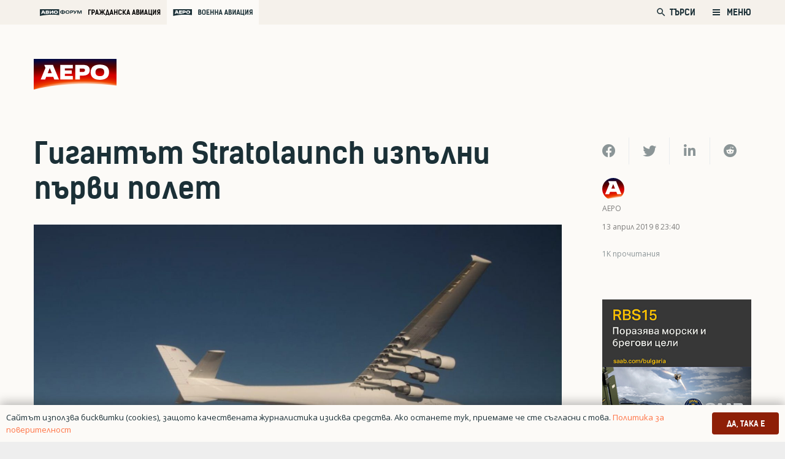

--- FILE ---
content_type: text/html; charset=UTF-8
request_url: https://aero-bg.com/2019/04/13/gigantat-stratolaunch-izpalni-parvi-polet/
body_size: 157326
content:
<!DOCTYPE HTML>
<html class="" lang="bg-BG">
<head>
	<meta charset="UTF-8">
	<title>Гигантът Stratolaunch изпълни първи полет | Аеро</title>
<style>
	/* Custom BSA_PRO Styles */

	/* fonts */

	/* form */
	.bsaProOrderingForm {   }
	.bsaProInput input,
	.bsaProInput input[type='file'],
	.bsaProSelectSpace select,
	.bsaProInputsRight .bsaInputInner,
	.bsaProInputsRight .bsaInputInner label {   }
	.bsaProPrice  {  }
	.bsaProDiscount  {   }
	.bsaProOrderingForm .bsaProSubmit,
	.bsaProOrderingForm .bsaProSubmit:hover,
	.bsaProOrderingForm .bsaProSubmit:active {   }

	/* alerts */
	.bsaProAlert,
	.bsaProAlert > a,
	.bsaProAlert > a:hover,
	.bsaProAlert > a:focus {  }
	.bsaProAlertSuccess {  }
	.bsaProAlertFailed {  }

	/* stats */
	.bsaStatsWrapper .ct-chart .ct-series.ct-series-b .ct-bar,
	.bsaStatsWrapper .ct-chart .ct-series.ct-series-b .ct-line,
	.bsaStatsWrapper .ct-chart .ct-series.ct-series-b .ct-point,
	.bsaStatsWrapper .ct-chart .ct-series.ct-series-b .ct-slice.ct-donut { stroke: #673AB7 !important; }

	.bsaStatsWrapper  .ct-chart .ct-series.ct-series-a .ct-bar,
	.bsaStatsWrapper .ct-chart .ct-series.ct-series-a .ct-line,
	.bsaStatsWrapper .ct-chart .ct-series.ct-series-a .ct-point,
	.bsaStatsWrapper .ct-chart .ct-series.ct-series-a .ct-slice.ct-donut { stroke: #FBCD39 !important; }

	/* Custom CSS */
	</style>
<!-- The SEO Framework от Sybre Waaijer -->
<meta name="description" content="Гигантският самолет Stratolaunch изпълни дебютния си полет вчера, 13 април 2019 г., от летището в Мохаве, Калифорния. Изпитателният полет е преминал нормално." />
<meta property="og:image" content="https://aero-bg.com/wp-content/uploads/2019/04/sl_ff.jpg" />
<meta property="og:image:width" content="1651" />
<meta property="og:image:height" content="1072" />
<meta property="og:locale" content="bg_BG" />
<meta property="og:type" content="article" />
<meta property="og:title" content="Гигантът Stratolaunch изпълни първи полет | Аеро" />
<meta property="og:description" content="Гигантският самолет Stratolaunch изпълни дебютния си полет вчера, 13 април 2019 г., от летището в Мохаве, Калифорния. Изпитателният полет е преминал нормално." />
<meta property="og:url" content="https://aero-bg.com/2019/04/13/gigantat-stratolaunch-izpalni-parvi-polet/" />
<meta property="og:site_name" content="Аеро" />
<meta property="og:updated_time" content="2020-05-27T11:55+00:00" />
<meta property="article:published_time" content="2019-04-13T20:40+00:00" />
<meta property="article:modified_time" content="2020-05-27T11:55+00:00" />
<meta name="twitter:card" content="summary_large_image" />
<meta name="twitter:title" content="Гигантът Stratolaunch изпълни първи полет | Аеро" />
<meta name="twitter:description" content="Гигантският самолет Stratolaunch изпълни дебютния си полет вчера, 13 април 2019 г., от летището в Мохаве, Калифорния. Изпитателният полет е преминал нормално." />
<meta name="twitter:image" content="https://aero-bg.com/wp-content/uploads/2019/04/sl_ff.jpg" />
<meta name="twitter:image:width" content="1651" />
<meta name="twitter:image:height" content="1072" />
<link rel="canonical" href="https://aero-bg.com/2019/04/13/gigantat-stratolaunch-izpalni-parvi-polet/" />
<script type="application/ld+json">{"@context":"https://schema.org","@type":"BreadcrumbList","itemListElement":[{"@type":"ListItem","position":1,"item":{"@id":"https://aero-bg.com/","name":"\u0410\u0435\u0440\u043e"}},{"@type":"ListItem","position":2,"item":{"@id":"https://aero-bg.com/category/cosmos/","name":"\u041a\u043e\u0441\u043c\u043e\u0441"}},{"@type":"ListItem","position":3,"item":{"@id":"https://aero-bg.com/2019/04/13/gigantat-stratolaunch-izpalni-parvi-polet/","name":"\u0413\u0438\u0433\u0430\u043d\u0442\u044a\u0442 Stratolaunch \u0438\u0437\u043f\u044a\u043b\u043d\u0438 \u043f\u044a\u0440\u0432\u0438 \u043f\u043e\u043b\u0435\u0442"}}]}</script>
<!-- / The SEO Framework от Sybre Waaijer | 5.42ms meta | 12.62ms boot -->

<link rel='dns-prefetch' href='//www.google.com' />
<link rel='dns-prefetch' href='//s.w.org' />
<link rel="alternate" type="application/rss+xml" title="Аеро &raquo; Хранилка" href="https://aero-bg.com/feed/" />
<link rel="alternate" type="application/rss+xml" title="Аеро &raquo; Хранилка за коментари" href="https://aero-bg.com/comments/feed/" />
<link rel="alternate" type="application/rss+xml" title="Аеро &raquo; Хранилка за коментари на Гигантът Stratolaunch изпълни първи полет" href="https://aero-bg.com/2019/04/13/gigantat-stratolaunch-izpalni-parvi-polet/feed/" />
<meta name="viewport" content="width=device-width, initial-scale=1"><meta name="SKYPE_TOOLBAR" content="SKYPE_TOOLBAR_PARSER_COMPATIBLE"><meta name="theme-color" content="#f5f5f5"><meta property="og:title" content="Гигантът Stratolaunch изпълни първи полет"><meta property="og:type" content="article"><meta property="og:url" content="https://aero-bg.com/2019/04/13/gigantat-stratolaunch-izpalni-parvi-polet/"><meta property="og:image" itemprop="image" content="https://aero-bg.com/wp-content/uploads/2019/04/sl_ff-1024x665.jpg"><meta property="og:description" content="Гигантският самолет Stratolaunch изпълни дебютния си полет вчера, 13 април 2019 г., от летището в Мохаве, Калифорния. Изпитателният полет е преминал нормално.">		<script type="text/javascript">
			window._wpemojiSettings = {"baseUrl":"https:\/\/s.w.org\/images\/core\/emoji\/12.0.0-1\/72x72\/","ext":".png","svgUrl":"https:\/\/s.w.org\/images\/core\/emoji\/12.0.0-1\/svg\/","svgExt":".svg","source":{"concatemoji":"https:\/\/aero-bg.com\/wp-includes\/js\/wp-emoji-release.min.js?ver=5.4.1"}};
			/*! This file is auto-generated */
			!function(e,a,t){var r,n,o,i,p=a.createElement("canvas"),s=p.getContext&&p.getContext("2d");function c(e,t){var a=String.fromCharCode;s.clearRect(0,0,p.width,p.height),s.fillText(a.apply(this,e),0,0);var r=p.toDataURL();return s.clearRect(0,0,p.width,p.height),s.fillText(a.apply(this,t),0,0),r===p.toDataURL()}function l(e){if(!s||!s.fillText)return!1;switch(s.textBaseline="top",s.font="600 32px Arial",e){case"flag":return!c([127987,65039,8205,9895,65039],[127987,65039,8203,9895,65039])&&(!c([55356,56826,55356,56819],[55356,56826,8203,55356,56819])&&!c([55356,57332,56128,56423,56128,56418,56128,56421,56128,56430,56128,56423,56128,56447],[55356,57332,8203,56128,56423,8203,56128,56418,8203,56128,56421,8203,56128,56430,8203,56128,56423,8203,56128,56447]));case"emoji":return!c([55357,56424,55356,57342,8205,55358,56605,8205,55357,56424,55356,57340],[55357,56424,55356,57342,8203,55358,56605,8203,55357,56424,55356,57340])}return!1}function d(e){var t=a.createElement("script");t.src=e,t.defer=t.type="text/javascript",a.getElementsByTagName("head")[0].appendChild(t)}for(i=Array("flag","emoji"),t.supports={everything:!0,everythingExceptFlag:!0},o=0;o<i.length;o++)t.supports[i[o]]=l(i[o]),t.supports.everything=t.supports.everything&&t.supports[i[o]],"flag"!==i[o]&&(t.supports.everythingExceptFlag=t.supports.everythingExceptFlag&&t.supports[i[o]]);t.supports.everythingExceptFlag=t.supports.everythingExceptFlag&&!t.supports.flag,t.DOMReady=!1,t.readyCallback=function(){t.DOMReady=!0},t.supports.everything||(n=function(){t.readyCallback()},a.addEventListener?(a.addEventListener("DOMContentLoaded",n,!1),e.addEventListener("load",n,!1)):(e.attachEvent("onload",n),a.attachEvent("onreadystatechange",function(){"complete"===a.readyState&&t.readyCallback()})),(r=t.source||{}).concatemoji?d(r.concatemoji):r.wpemoji&&r.twemoji&&(d(r.twemoji),d(r.wpemoji)))}(window,document,window._wpemojiSettings);
		</script>
		<style type="text/css">
img.wp-smiley,
img.emoji {
	display: inline !important;
	border: none !important;
	box-shadow: none !important;
	height: 1em !important;
	width: 1em !important;
	margin: 0 .07em !important;
	vertical-align: -0.1em !important;
	background: none !important;
	padding: 0 !important;
}
</style>
	<link rel='stylesheet' id='buy_sell_ads_pro_main_stylesheet-css'  href='https://aero-bg.com/wp-content/plugins/bsa-plugin-pro-scripteo/frontend/css/asset/style.css?v=4.3.2&#038;ver=5.4.1' type='text/css' media='all' />
<link rel='stylesheet' id='buy_sell_ads_pro_user_panel-css'  href='https://aero-bg.com/wp-content/plugins/bsa-plugin-pro-scripteo/frontend/css/asset/user-panel.css?ver=5.4.1' type='text/css' media='all' />
<link rel='stylesheet' id='buy_sell_ads_pro_template_stylesheet-css'  href='https://aero-bg.com/wp-content/plugins/bsa-plugin-pro-scripteo/frontend/css/all.css?ver=5.4.1' type='text/css' media='all' />
<link rel='stylesheet' id='buy_sell_ads_pro_animate_stylesheet-css'  href='https://aero-bg.com/wp-content/plugins/bsa-plugin-pro-scripteo/frontend/css/asset/animate.css?ver=5.4.1' type='text/css' media='all' />
<link rel='stylesheet' id='buy_sell_ads_pro_chart_stylesheet-css'  href='https://aero-bg.com/wp-content/plugins/bsa-plugin-pro-scripteo/frontend/css/asset/chart.css?ver=5.4.1' type='text/css' media='all' />
<link rel='stylesheet' id='buy_sell_ads_pro_carousel_stylesheet-css'  href='https://aero-bg.com/wp-content/plugins/bsa-plugin-pro-scripteo/frontend/css/asset/bsa.carousel.css?ver=5.4.1' type='text/css' media='all' />
<link rel='stylesheet' id='buy_sell_ads_pro_materialize_stylesheet-css'  href='https://aero-bg.com/wp-content/plugins/bsa-plugin-pro-scripteo/frontend/css/asset/material-design.css?ver=5.4.1' type='text/css' media='all' />
<link rel='stylesheet' id='jquery-ui-css'  href='https://aero-bg.com/wp-content/plugins/bsa-plugin-pro-scripteo/frontend/css/asset/ui-datapicker.css?ver=5.4.1' type='text/css' media='all' />
<link rel='stylesheet' id='dashicons-css'  href='https://aero-bg.com/wp-includes/css/dashicons.min.css?ver=5.4.1' type='text/css' media='all' />
<link rel='stylesheet' id='post-views-counter-frontend-css'  href='https://aero-bg.com/wp-content/plugins/post-views-counter/css/frontend.min.css?ver=1.3.13' type='text/css' media='all' />
<link rel='stylesheet' id='us-style-css'  href='https://aero-bg.com/wp-content/themes/Zephyr/css/style.min.css?ver=7.5' type='text/css' media='all' />
<link rel='stylesheet' id='us-responsive-css'  href='https://aero-bg.com/wp-content/themes/Zephyr/common/css/responsive.min.css?ver=7.5' type='text/css' media='all' />
<link rel='stylesheet' id='theme-style-css'  href='https://aero-bg.com/wp-content/themes/Zephyr-child/style.css?ver=7.5' type='text/css' media='all' />
<script type='text/javascript' src='https://aero-bg.com/wp-includes/js/jquery/jquery.js?ver=1.12.4-wp'></script>
<script type='text/javascript'>
/* <![CDATA[ */
var thickboxL10n = {"next":"\u0421\u043b\u0435\u0434\u0432\u0430\u0449 >","prev":"< \u041f\u0440\u0435\u0434","image":"\u0418\u0437\u043e\u0431\u0440\u0430\u0436\u0435\u043d\u0438\u0435","of":"\u043d\u0430","close":"\u0417\u0430\u0442\u0432\u0430\u0440\u044f\u043d\u0435","noiframes":"\u0422\u0430\u0437\u0438 \u0444\u0443\u043d\u0446\u043a\u0438\u043e\u043d\u0430\u043b\u043d\u043e\u0441\u0442 \u0438\u0437\u0438\u0441\u043a\u0432\u0430 \u043d\u0430\u043b\u0438\u0447\u0438\u0435\u0442\u043e \u043d\u0430 iframes. \u0418\u0437\u0433\u043b\u0435\u0436\u0434\u0430, \u0447\u0435 \u0438\u043b\u0438 \u0441\u0442\u0435 \u0433\u0438 \u0437\u0430\u0431\u0440\u0430\u043d\u0438\u043b\u0438, \u0438\u043b\u0438 \u0432\u0430\u0448\u0438\u044f\u0442 \u0431\u0440\u0430\u0443\u0437\u044a\u0440 \u043d\u0435 \u0433\u0438 \u043f\u043e\u0434\u0434\u044a\u0440\u0436\u0430.","loadingAnimation":"https:\/\/aero-bg.com\/wp-includes\/js\/thickbox\/loadingAnimation.gif"};
/* ]]> */
</script>
<script type='text/javascript' src='https://aero-bg.com/wp-includes/js/thickbox/thickbox.js?ver=3.1-20121105'></script>
<script type='text/javascript' src='https://aero-bg.com/wp-includes/js/underscore.min.js?ver=1.8.3'></script>
<script type='text/javascript' src='https://aero-bg.com/wp-includes/js/shortcode.min.js?ver=5.4.1'></script>
<script type='text/javascript' src='https://aero-bg.com/wp-admin/js/media-upload.min.js?ver=5.4.1'></script>
<script type='text/javascript' src='https://aero-bg.com/wp-content/plugins/bsa-plugin-pro-scripteo/frontend/js/script.js?ver=5.4.1'></script>
<script type='text/javascript' src='https://aero-bg.com/wp-content/plugins/bsa-plugin-pro-scripteo/frontend/js/jquery.viewportchecker.js?ver=5.4.1'></script>
<script type='text/javascript' src='https://aero-bg.com/wp-content/plugins/bsa-plugin-pro-scripteo/frontend/js/chart.js?ver=5.4.1'></script>
<script type='text/javascript' src='https://aero-bg.com/wp-content/plugins/bsa-plugin-pro-scripteo/frontend/js/bsa.carousel.js?ver=5.4.1'></script>
<script type='text/javascript' src='https://aero-bg.com/wp-content/plugins/bsa-plugin-pro-scripteo/frontend/js/jquery.simplyscroll.js?ver=5.4.1'></script>
<link rel='https://api.w.org/' href='https://aero-bg.com/wp-json/' />
<link rel="EditURI" type="application/rsd+xml" title="RSD" href="https://aero-bg.com/xmlrpc.php?rsd" />
<link rel="wlwmanifest" type="application/wlwmanifest+xml" href="https://aero-bg.com/wp-includes/wlwmanifest.xml" /> 
<link rel="alternate" type="application/json+oembed" href="https://aero-bg.com/wp-json/oembed/1.0/embed?url=https%3A%2F%2Faero-bg.com%2F2019%2F04%2F13%2Fgigantat-stratolaunch-izpalni-parvi-polet%2F" />
<link rel="alternate" type="text/xml+oembed" href="https://aero-bg.com/wp-json/oembed/1.0/embed?url=https%3A%2F%2Faero-bg.com%2F2019%2F04%2F13%2Fgigantat-stratolaunch-izpalni-parvi-polet%2F&#038;format=xml" />
	<script>
		if ( !/Android|webOS|iPhone|iPad|iPod|BlackBerry|IEMobile|Opera Mini/i.test( navigator.userAgent ) ) {
			var root = document.getElementsByTagName( 'html' )[ 0 ]
			root.className += " no-touch";
		}
	</script>
	<style type="text/css">.recentcomments a{display:inline !important;padding:0 !important;margin:0 !important;}</style>      <meta name="onesignal" content="wordpress-plugin"/>
            <script>

      window.OneSignal = window.OneSignal || [];

      OneSignal.push( function() {
        OneSignal.SERVICE_WORKER_UPDATER_PATH = "OneSignalSDKUpdaterWorker.js.php";
                      OneSignal.SERVICE_WORKER_PATH = "OneSignalSDKWorker.js.php";
                      OneSignal.SERVICE_WORKER_PARAM = { scope: "/" };
        OneSignal.setDefaultNotificationUrl("https://aero-bg.com");
        var oneSignal_options = {};
        window._oneSignalInitOptions = oneSignal_options;

        oneSignal_options['wordpress'] = true;
oneSignal_options['appId'] = '4e9f29b7-08be-4871-a73e-5955e38beb48';
oneSignal_options['allowLocalhostAsSecureOrigin'] = true;
oneSignal_options['welcomeNotification'] = { };
oneSignal_options['welcomeNotification']['title'] = "";
oneSignal_options['welcomeNotification']['message'] = "Благодарим Ви, че се абонирахте за АЕРО!";
oneSignal_options['path'] = "https://aero-bg.com/wp-content/plugins/onesignal-free-web-push-notifications/sdk_files/";
oneSignal_options['safari_web_id'] = "web.onesignal.auto.5f0d689b-f65a-4365-8770-a9853d53b981";
oneSignal_options['promptOptions'] = { };
oneSignal_options['promptOptions']['actionMessage'] = "Можете да получавате известия за новини, анализи и оферти от АЕРО";
oneSignal_options['promptOptions']['exampleNotificationCaption'] = "(можете да се отпишете по всяко време)";
oneSignal_options['promptOptions']['acceptButtonText'] = "РАЗРЕШАВАМ";
oneSignal_options['promptOptions']['cancelButtonText'] = "НЕ, БЛАГОДАРЯ";
oneSignal_options['promptOptions']['siteName'] = "aero-bg.com";
oneSignal_options['promptOptions']['autoAcceptTitle'] = "Кликни Разрешавам";
oneSignal_options['notifyButton'] = { };
oneSignal_options['notifyButton']['enable'] = true;
oneSignal_options['notifyButton']['position'] = 'bottom-right';
oneSignal_options['notifyButton']['theme'] = 'inverse';
oneSignal_options['notifyButton']['size'] = 'small';
oneSignal_options['notifyButton']['displayPredicate'] = function() {
              return OneSignal.isPushNotificationsEnabled()
                      .then(function(isPushEnabled) {
                          return !isPushEnabled;
                      });
            };
oneSignal_options['notifyButton']['showCredit'] = false;
oneSignal_options['notifyButton']['text'] = {};
oneSignal_options['notifyButton']['text']['tip.state.unsubscribed'] = 'Абонирай се за известия от АЕРО. Можеш да се отпишеш по всяко време.';
oneSignal_options['notifyButton']['text']['tip.state.subscribed'] = 'Абонирахте се за нашите известия';
oneSignal_options['notifyButton']['text']['tip.state.blocked'] = 'Блокирахте нашите новини';
oneSignal_options['notifyButton']['text']['message.action.subscribed'] = 'Благодарим, че се абонирахте за АЕРО';
oneSignal_options['notifyButton']['text']['message.action.resubscribed'] = 'Благодарим, че се абонирахте за АЕРО отново!';
oneSignal_options['notifyButton']['text']['message.action.unsubscribed'] = 'Съжаляваме, че се отписахте от бюлетина. Няма да получавате повече съобщения от АЕРО.';
oneSignal_options['notifyButton']['text']['dialog.main.title'] = 'Управлявай нотификациите си от АЕРО.';
oneSignal_options['notifyButton']['text']['dialog.main.button.subscribe'] = 'АБОНИРАЙ СЕ';
oneSignal_options['notifyButton']['text']['dialog.main.button.unsubscribe'] = 'ОТПИШИ СЕ';
oneSignal_options['notifyButton']['text']['dialog.blocked.title'] = 'Разблокирайте нотификациите от АЕРО';
oneSignal_options['notifyButton']['text']['dialog.blocked.message'] = 'Следвайте инструктициите, за да отбликирате нотификациите.';
oneSignal_options['notifyButton']['colors'] = {};
oneSignal_options['notifyButton']['offset'] = {};
                OneSignal.init(window._oneSignalInitOptions);
                OneSignal.showSlidedownPrompt();      });

      function documentInitOneSignal() {
        var oneSignal_elements = document.getElementsByClassName("OneSignal-prompt");

        var oneSignalLinkClickHandler = function(event) { OneSignal.push(['registerForPushNotifications']); event.preventDefault(); };        for(var i = 0; i < oneSignal_elements.length; i++)
          oneSignal_elements[i].addEventListener('click', oneSignalLinkClickHandler, false);
      }

      if (document.readyState === 'complete') {
           documentInitOneSignal();
      }
      else {
           window.addEventListener("load", function(event){
               documentInitOneSignal();
          });
      }
    </script>
<meta name="generator" content="Powered by WPBakery Page Builder - drag and drop page builder for WordPress."/>
<link rel="icon" href="https://aero-bg.com/wp-content/uploads/2020/03/aero-fav-150x150.png" sizes="32x32" />
<link rel="icon" href="https://aero-bg.com/wp-content/uploads/2020/03/aero-fav-300x300.png" sizes="192x192" />
<link rel="apple-touch-icon" href="https://aero-bg.com/wp-content/uploads/2020/03/aero-fav-300x300.png" />
<meta name="msapplication-TileImage" content="https://aero-bg.com/wp-content/uploads/2020/03/aero-fav-300x300.png" />
<noscript><style> .wpb_animate_when_almost_visible { opacity: 1; }</style></noscript>		<style id="us-theme-options-css">@font-face{font-display:block;font-style:normal;font-family:"fontawesome";font-weight:900;src:url("https://aero-bg.com/wp-content/themes/Zephyr/fonts/fa-solid-900.woff2") format("woff2"),url("https://aero-bg.com/wp-content/themes/Zephyr/fonts/fa-solid-900.woff") format("woff")}.fas,.fa{font-family:"fontawesome";font-weight:900}@font-face{font-display:block;font-style:normal;font-family:"fontawesome";font-weight:400;src:url("https://aero-bg.com/wp-content/themes/Zephyr/fonts/fa-regular-400.woff2") format("woff2"),url("https://aero-bg.com/wp-content/themes/Zephyr/fonts/fa-regular-400.woff") format("woff")}.far{font-family:"fontawesome";font-weight:400}@font-face{font-display:block;font-style:normal;font-family:"Font Awesome 5 Brands";font-weight:400;src:url("https://aero-bg.com/wp-content/themes/Zephyr/fonts/fa-brands-400.woff2") format("woff2"),url("https://aero-bg.com/wp-content/themes/Zephyr/fonts/fa-brands-400.woff") format("woff")}.fab{font-family:"Font Awesome 5 Brands";font-weight:400}@font-face{font-display:block;font-style:normal;font-family:"Material Icons";font-weight:400;src:url("https://aero-bg.com/wp-content/themes/Zephyr/fonts/material-icons.woff2") format("woff2"),url("https://aero-bg.com/wp-content/themes/Zephyr/fonts/material-icons.woff") format("woff")}.material-icons{font-family:"Material Icons";font-weight:400;font-style:normal;letter-spacing:normal;text-transform:none;display:inline-block;white-space:nowrap;word-wrap:normal;direction:ltr;font-feature-settings:"liga";-moz-osx-font-smoothing:grayscale} .style_phone6-1>*{background-image:url(https://aero-bg.com/wp-content/themes/Zephyr/img/phone-6-black-real.png)} .style_phone6-2>*{background-image:url(https://aero-bg.com/wp-content/themes/Zephyr/img/phone-6-white-real.png)} .style_phone6-3>*{background-image:url(https://aero-bg.com/wp-content/themes/Zephyr/img/phone-6-black-flat.png)} .style_phone6-4>*{background-image:url(https://aero-bg.com/wp-content/themes/Zephyr/img/phone-6-white-flat.png)}.leaflet-default-icon-path{background-image:url(https://aero-bg.com/wp-content/themes/Zephyr/common/css/vendor/images/marker-icon.png)} html, .l-header .widget, .menu-item-object-us_page_block{font-family:'OpenSansBG', sans-serif;font-weight:400;font-size:22px;line-height:36px}@font-face{font-display:swap;font-style:normal;font-family:"OpenSansBG";font-weight:400;src:url(https://aero-bg.com/wp-content/uploads/2019/08/npoekmu_me-os_bg-regular-webfont.woff) format("woff"), url(https://aero-bg.com/wp-content/uploads/2019/08/npoekmu_me-os_bg-regular-webfont.woff2) format("woff2")}@font-face{font-display:swap;font-style:normal;font-family:"OpenSansBG";font-weight:700;src:url(https://aero-bg.com/wp-content/uploads/2019/08/npoekmu_me-os_bg-bold-webfont.woff) format("woff"), url(https://aero-bg.com/wp-content/uploads/2019/08/npoekmu_me-os_bg-bold-webfont.woff2) format("woff2")}@font-face{font-display:swap;font-style:normal;font-family:"KelsonBG";font-weight:400;src:url(https://aero-bg.com/wp-content/uploads/2020/01/kelson_sans_regular_bg-wf.woff) format("woff"), url(https://aero-bg.com/wp-content/uploads/2020/01/kelson_sans_regular_bg-wf.woff2) format("woff2")}@font-face{font-display:swap;font-style:normal;font-family:"KelsonBG";font-weight:300;src:url(https://aero-bg.com/wp-content/uploads/2020/01/kelson_sans_light_bg-wf.woff2) format("woff2"), url(https://aero-bg.com/wp-content/uploads/2020/01/kelson_sans_light_bg-wf.woff) format("woff")}@font-face{font-display:swap;font-style:normal;font-family:"KelsonBG";font-weight:700;src:url(https://aero-bg.com/wp-content/uploads/2020/01/kelson_sans_bold_bg-wf.woff2) format("woff2"), url(https://aero-bg.com/wp-content/uploads/2020/01/kelson_sans_bold_bg-wf.woff) format("woff")}h1{font-family:'KelsonBG', sans-serif;font-weight:700;font-size:2.18rem;line-height:1.2;letter-spacing:0em;margin-bottom:1.5rem}h2{font-family:'KelsonBG', sans-serif;font-weight:700;font-size:1.36rem;line-height:1.3;letter-spacing:0;margin-bottom:1.5rem}h3{font-family:'KelsonBG', sans-serif;font-weight:400;font-size:1.7rem;line-height:1.2;letter-spacing:0;margin-bottom:1.5rem;text-transform:uppercase}.widgettitle, .comment-reply-title, h4{font-family:'KelsonBG', sans-serif;font-weight:400;font-size:1.18rem;line-height:1.5;letter-spacing:0em;margin-bottom:1.5rem}h5{font-family:'KelsonBG', sans-serif;font-weight:400;font-size:1.4rem;line-height:1.2;letter-spacing:0;margin-bottom:1.5rem}h6{font-family:'KelsonBG', sans-serif;font-weight:700;font-size:1.5rem;line-height:1.2;letter-spacing:0;margin-bottom:1.5rem}@media (max-width:767px){html{font-size:16px;line-height:26px} h1{font-size:1.8rem} h1.vc_custom_heading:not([class*="us_custom_"]){font-size:1.8rem!important} h2{font-size:1.88rem} h2.vc_custom_heading:not([class*="us_custom_"]){font-size:1.88rem!important} h3{font-size:1.7rem} h3.vc_custom_heading:not([class*="us_custom_"]){font-size:1.7rem!important} h4, .widgettitle, .comment-reply-title{font-size:1.63rem} h4.vc_custom_heading:not([class*="us_custom_"]){font-size:1.63rem!important} h5{font-size:1.4rem} h5.vc_custom_heading:not([class*="us_custom_"]){font-size:1.4rem!important} h6{font-size:1.3rem} h6.vc_custom_heading:not([class*="us_custom_"]){font-size:1.3rem!important}}body{background:#eee} body, .l-header.pos_fixed{min-width:1300px} .l-canvas.type_boxed, .l-canvas.type_boxed .l-subheader, .l-canvas.type_boxed~.l-footer{max-width:1300px} .l-subheader-h, .l-section-h, .l-main .aligncenter, .w-tabs-section-content-h{max-width:1260px} .post-password-form{max-width:calc(1260px + 5rem)}@media screen and (max-width:1370px){.l-main .aligncenter{max-width:calc(100vw - 5rem)}} .wpb_text_column:not(:last-child){margin-bottom:1.5rem}@media (max-width:767px){.l-canvas{overflow:hidden} .g-cols.reversed{flex-direction:column-reverse} .g-cols>div:not([class*=" vc_col-"]){width:100%;margin:0 0 1.5rem} .g-cols.type_boxes>div, .g-cols.reversed>div:first-child, .g-cols:not(.reversed)>div:last-child, .g-cols>div.has-fill{margin-bottom:0} .g-cols.type_default>.wpb_column.stretched{margin-left:-1rem;margin-right:-1rem;width:auto} .g-cols.type_boxes>.wpb_column.stretched{margin-left:-2.5rem;margin-right:-2.5rem;width:auto} .align_center_xs, .align_center_xs .w-socials{text-align:center} .align_center_xs .w-hwrapper>*{margin:0.5rem 0;width:100%}} @media (min-width:768px){.l-section.for_sidebar.at_left>div>.g-cols{flex-direction:row-reverse} .vc_column-inner.type_sticky>.wpb_wrapper{position:-webkit-sticky;position:sticky}} @media screen and (min-width:1370px){.g-cols.type_default>.wpb_column.stretched:first-of-type{margin-left:calc(630px + 1.5rem - 50vw)} .g-cols.type_default>.wpb_column.stretched:last-of-type{margin-right:calc(630px + 1.5rem - 50vw)} .g-cols.type_boxes>.wpb_column.stretched:first-of-type{margin-left:calc(630px - 50vw)} .g-cols.type_boxes>.wpb_column.stretched:last-of-type{margin-right:calc(630px - 50vw)}} button[type="submit"]:not(.w-btn),input[type="submit"]{font-family:'KelsonBG', sans-serif;font-size:1rem;line-height:1.2!important;font-weight:500;font-style:normal;text-transform:uppercase;letter-spacing:0em;border-radius:0.3em;padding:0.8em 1.8em;box-shadow:0 0em 0em rgba(0,0,0,0.2);background:#32373C;border-color:transparent;color:#ffffff!important}button[type="submit"]:not(.w-btn):before,input[type="submit"]{border-width:0px}.no-touch button[type="submit"]:not(.w-btn):hover,.no-touch input[type="submit"]:hover{box-shadow:0 0em 0em rgba(0,0,0,0.2);background:#00b9eb;border-color:transparent;color:#ffffff!important}.us-btn-style_1{font-family:'KelsonBG', sans-serif;font-size:1rem;line-height:1.2!important;font-weight:500;font-style:normal;text-transform:uppercase;letter-spacing:0em;border-radius:0.3em;padding:0.8em 1.8em;background:#32373C;border-color:transparent;color:#ffffff!important;box-shadow:0 0em 0em rgba(0,0,0,0.2)}.us-btn-style_1:before{border-width:0px}.no-touch .us-btn-style_1:hover{box-shadow:0 0em 0em rgba(0,0,0,0.2);background:#00b9eb;border-color:transparent;color:#ffffff!important}.us-btn-style_2{font-family:'KelsonBG', sans-serif;font-size:1rem;line-height:1.2!important;font-weight:700;font-style:normal;text-transform:uppercase;letter-spacing:0em;border-radius:0.3em;padding:0.8em 1.8em;background:#8E1F07;border-color:transparent;color:#ffffff!important;box-shadow:0 0em 0em rgba(0,0,0,0.2)}.us-btn-style_2:before{border-width:2px}.no-touch .us-btn-style_2:hover{box-shadow:0 0em 0em rgba(0,0,0,0.2);background:#FF7345;border-color:transparent;color:#ffffff!important}.select2-selection,select,textarea,input:not([type="submit"]),.w-form-checkbox,.w-form-radio{font-family:'KelsonBG', sans-serif;font-size:1rem;font-weight:400;letter-spacing:0em;border-width:1px;border-radius:0.2em;background-color:#ffffff;border-color:#f5f1eb;color:inherit}body .select2-dropdown{background-color:#ffffff;color:inherit}.select2-selection,select,input:not([type="submit"]){min-height:3em;line-height:3em;padding:0 1em}select{height:3em}textarea{padding:calc(3em/2 + 1px - 0.7em) 1em}.select2-container--open .select2-selection,select:focus,textarea:focus,input:not([type="submit"]):focus,input:focus + .w-form-checkbox,input:focus + .w-form-radio{border-color:#8E1F07!important;box-shadow:0px 0px 0px 1px #8E1F07 inset}.select2-selection__arrow:after,.w-search-form-btn,.widget_search form:after,.w-form-row-field:after{font-size:1rem;margin:0 1em;color:inherit}.w-form-row-field>i{font-size:1rem;top:calc(3em/2);margin:1px;padding:0 1em;color:inherit}.w-form-row.with_icon input,.w-form-row.with_icon textarea,.w-form-row.with_icon select{padding-left:calc(1.8em + 1em)}.w-form-row.move_label .w-form-row-label{font-size:1rem;top:calc(3em/2 + 1px - 0.7em);margin:0 1em;background-color:#ffffff;color:inherit}.w-form-row.with_icon.move_label .w-form-row-label{margin-left:calc(1.6em + 1em)}a, button, input[type="submit"], .ui-slider-handle{outline:none!important}.w-header-show, .w-toplink{background:rgba(0,0,0,0.3)}body{-webkit-tap-highlight-color:rgba(142,31,7,0.2)} .l-subheader.at_top, .l-subheader.at_top .w-dropdown-list, .l-subheader.at_top .type_mobile .w-nav-list.level_1{background:#F5F1EB} .l-subheader.at_top, .l-subheader.at_top .w-dropdown.opened, .l-subheader.at_top .type_mobile .w-nav-list.level_1{color:#1B3037} .no-touch .l-subheader.at_top a:hover, .no-touch .l-header.bg_transparent .l-subheader.at_top .w-dropdown.opened a:hover{color:#ffffff}.header_ver .l-header, .l-subheader.at_middle, .l-subheader.at_middle .w-dropdown-list, .l-subheader.at_middle .type_mobile .w-nav-list.level_1{background:} .l-subheader.at_middle, .l-subheader.at_middle .w-dropdown.opened, .l-subheader.at_middle .type_mobile .w-nav-list.level_1{color:#ffffff} .no-touch .l-subheader.at_middle a:hover, .no-touch .l-header.bg_transparent .l-subheader.at_middle .w-dropdown.opened a:hover{color:#FF7345}.l-subheader.at_bottom, .l-subheader.at_bottom .w-dropdown-list, .l-subheader.at_bottom .type_mobile .w-nav-list.level_1{background:#f5f5f5} .l-subheader.at_bottom, .l-subheader.at_bottom .w-dropdown.opened, .l-subheader.at_bottom .type_mobile .w-nav-list.level_1{color:#333} .no-touch .l-subheader.at_bottom a:hover, .no-touch .l-header.bg_transparent .l-subheader.at_bottom .w-dropdown.opened a:hover{color:#FF7345}.l-header.bg_transparent:not(.sticky) .l-subheader{color:#fff} .no-touch .l-header.bg_transparent:not(.sticky) .w-text a:hover, .no-touch .l-header.bg_transparent:not(.sticky) .w-html a:hover, .no-touch .l-header.bg_transparent:not(.sticky) .w-nav>a:hover, .no-touch .l-header.bg_transparent:not(.sticky) .w-search>a:hover, .no-touch .l-header.bg_transparent:not(.sticky) .w-dropdown a:hover, .no-touch .l-header.bg_transparent:not(.sticky) .type_desktop .menu-item.level_1:hover>a{color:#fff} .l-header.bg_transparent:not(.sticky) .w-nav-title:after{background:#fff} .w-nav .menu-item.level_1>a:focus, .no-touch .w-nav .menu-item.level_1.opened>a, .no-touch .w-nav .menu-item.level_1:hover>a{background:;color:#FF7345} .w-nav-title:after{background:#FF7345}.w-nav .menu-item.level_1.current-menu-item>a, .w-nav .menu-item.level_1.current-menu-ancestor>a, .w-nav .menu-item.level_1.current-page-ancestor>a{background:;color:#FF7345}.l-header.bg_transparent:not(.sticky) .w-nav.type_desktop .menu-item.level_1.current-menu-item>a, .l-header.bg_transparent:not(.sticky) .w-nav.type_desktop .menu-item.level_1.current-menu-ancestor>a, .l-header.bg_transparent:not(.sticky) .w-nav.type_desktop .menu-item.level_1.current-page-ancestor>a{background:transparent;color:#FF7345}.w-nav-list:not(.level_1){background:#8E1F07;color:#333}.no-touch .w-nav .menu-item:not(.level_1)>a:focus, .no-touch .w-nav .menu-item:not(.level_1):hover>a{background:;color:#FF7345}.w-nav .menu-item:not(.level_1).current-menu-item>a, .w-nav .menu-item:not(.level_1).current-menu-ancestor>a, .w-nav .menu-item:not(.level_1).current-page-ancestor>a{background:;color:#FF7345}.btn.menu-item>a{background:#FF7345!important;color:#fff!important} .no-touch .btn.menu-item>a:hover{background:#8E1F07!important;color:#fff!important} .has-content-bg-background-color, option, body.us_iframe, .l-preloader, .l-canvas, .l-footer, .l-popup-box-content, .l-cookie, .g-filters.style_1 .g-filters-item.active, .w-pricing-item-h, .w-tabs.style_default .w-tabs-item.active, .no-touch .w-tabs.style_default .w-tabs-item.active:hover, .w-tabs.style_modern .w-tabs-item:after, .w-tabs.style_timeline .w-tabs-item, .w-tabs.style_timeline .w-tabs-section-header-h, .leaflet-popup-content-wrapper, .leaflet-popup-tip, .wpml-ls-statics-footer{background:#FCFAF7} .has-content-bg-color, .w-iconbox.style_circle.color_contrast .w-iconbox-icon{color:#FCFAF7}.has-content-bg-alt-background-color, .w-actionbox.color_light, .g-filters.style_1, .g-filters.style_2 .g-filters-item.active, .w-flipbox-front, .w-grid-none, .w-ibanner, .w-iconbox.style_circle.color_light .w-iconbox-icon, .w-pricing.style_simple .w-pricing-item-header, .w-pricing.style_cards .w-pricing-item-header, .w-pricing.style_flat .w-pricing-item-h, .w-progbar-bar, .w-progbar.style_3 .w-progbar-bar:before, .w-progbar.style_3 .w-progbar-bar-count, .w-socials.style_solid .w-socials-item-link, .w-tabs.style_default .w-tabs-list, .w-tabs.style_timeline.zephyr .w-tabs-item, .w-tabs.style_timeline.zephyr .w-tabs-section-header-h, .no-touch .l-main .widget_nav_menu a:hover, .no-touch .owl-carousel.navpos_outside .owl-nav div:hover, .smile-icon-timeline-wrap .timeline-wrapper .timeline-block, .smile-icon-timeline-wrap .timeline-feature-item.feat-item, .wpml-ls-legacy-dropdown a, .wpml-ls-legacy-dropdown-click a, .tablepress .row-hover tr:hover td{background:#f5f5f5} .timeline-wrapper .timeline-post-right .ult-timeline-arrow l, .timeline-wrapper .timeline-post-left .ult-timeline-arrow l, .timeline-feature-item.feat-item .ult-timeline-arrow l{border-color:#f5f5f5} .has-content-bg-alt-color{color:#f5f5f5}hr, td, th, .l-section, .vc_column_container, .vc_column-inner, .w-comments .children, .w-image, .w-pricing-item-h, .w-profile, .w-sharing-item, .w-tabs-list, .w-tabs-section, .widget_calendar #calendar_wrap, .l-main .widget_nav_menu .menu, .l-main .widget_nav_menu .menu-item a, .smile-icon-timeline-wrap .timeline-line{border-color:#E9ECEE} .has-content-border-color, .w-separator.color_border, .w-iconbox.color_light .w-iconbox-icon{color:#E9ECEE} .has-content-border-background-color, .w-flipbox-back, .w-iconbox.style_circle.color_light .w-iconbox-icon, .no-touch .wpml-ls-sub-menu a:hover{background:#E9ECEE} .w-iconbox.style_outlined.color_light .w-iconbox-icon, .w-socials.style_outlined .w-socials-item-link, .pagination .page-numbers{box-shadow:0 0 0 2px #E9ECEE inset}.has-content-heading-color, .l-cookie, h1, h2, h3, h4, h5, h6, .w-counter.color_heading .w-counter-value{color:#1B3037} .has-content-heading-background-color, .w-progbar.color_heading .w-progbar-bar-h{background:#1B3037}.l-canvas, .l-footer, .l-popup-box-content, .w-ibanner, .w-iconbox.color_light.style_circle .w-iconbox-icon, .w-tabs.style_timeline .w-tabs-item, .w-tabs.style_timeline .w-tabs-section-header-h, .leaflet-popup-content-wrapper, .leaflet-popup-tip, .has-content-text-color{color:#1B3037} .has-content-text-background-color, .w-iconbox.style_circle.color_contrast .w-iconbox-icon, .w-progbar.color_text .w-progbar-bar-h, .w-scroller-dot span{background:#1B3037} .w-iconbox.style_outlined.color_contrast .w-iconbox-icon{box-shadow:0 0 0 2px #1B3037 inset} .w-scroller-dot span{box-shadow:0 0 0 2px #1B3037}a{color:#FF7345}.no-touch a:hover, .no-touch .tablepress .sorting:hover, .no-touch .post_navigation.layout_simple a:hover .post_navigation-item-title{color:#8E1F07}.has-content-primary-color, .g-preloader, .l-main .w-contacts-item:before, .w-counter.color_primary .w-counter-value, .g-filters.style_1 .g-filters-item.active, .g-filters.style_3 .g-filters-item.active, .w-iconbox.color_primary .w-iconbox-icon, .w-post-elm .w-post-slider-trigger:hover, .w-separator.color_primary, .w-sharing.type_outlined.color_primary .w-sharing-item, .no-touch .w-sharing.type_simple.color_primary .w-sharing-item:hover .w-sharing-icon, .w-tabs.style_default .w-tabs-item.active, .w-tabs.style_trendy .w-tabs-item.active, .w-tabs-section.active .w-tabs-section-header, .tablepress .sorting_asc, .tablepress .sorting_desc, .highlight_primary{color:#8E1F07} .has-content-primary-background-color, .l-section.color_primary, .us-btn-style_badge, .no-touch .post_navigation.layout_sided a:hover .post_navigation-item-arrow, .highlight_primary_bg, .w-actionbox.color_primary, .no-touch .g-filters.style_1 .g-filters-item:hover, .no-touch .g-filters.style_2 .g-filters-item:hover, .w-comments-item.bypostauthor .w-comments-item-author span, .w-grid .with_quote_icon, .w-iconbox.style_circle.color_primary .w-iconbox-icon, .no-touch .w-iconbox.style_circle .w-iconbox-icon:before, .no-touch .w-iconbox.style_outlined .w-iconbox-icon:before, .no-touch .w-person-links-item:before, .w-pricing.style_simple .type_featured .w-pricing-item-header, .w-pricing.style_cards .type_featured .w-pricing-item-header, .w-pricing.style_flat .type_featured .w-pricing-item-h, .w-progbar.color_primary .w-progbar-bar-h, .w-sharing.type_solid.color_primary .w-sharing-item, .w-sharing.type_fixed.color_primary .w-sharing-item, .w-sharing.type_outlined.color_primary .w-sharing-item:before, .no-touch .w-sharing-tooltip .w-sharing-item:hover, .w-socials-item-link-hover, .w-tabs-list-bar, .w-tabs.style_modern .w-tabs-list, .w-tabs.style_timeline .w-tabs-item:before, .w-tabs.style_timeline .w-tabs-section-header-h:before, .no-touch .w-header-show:hover, .no-touch .w-toplink.active:hover, .no-touch .pagination .page-numbers:before, .pagination .page-numbers.current, .l-main .widget_nav_menu .menu-item.current-menu-item>a, .rsThumb.rsNavSelected, .select2-results__option--highlighted{background:#8E1F07} .w-tabs.style_default .w-tabs-item.active, .owl-dot.active span, .rsBullet.rsNavSelected span{border-color:#8E1F07} .l-main .w-contacts-item:before, .w-iconbox.color_primary.style_outlined .w-iconbox-icon, .w-sharing.type_outlined.color_primary .w-sharing-item, .w-tabs.style_timeline .w-tabs-item, .w-tabs.style_timeline .w-tabs-section-header-h{box-shadow:0 0 0 2px #8E1F07 inset}.has-content-secondary-color, .w-counter.color_secondary .w-counter-value, .w-iconbox.color_secondary .w-iconbox-icon, .w-separator.color_secondary, .w-sharing.type_outlined.color_secondary .w-sharing-item, .no-touch .w-sharing.type_simple.color_secondary .w-sharing-item:hover .w-sharing-icon, .highlight_secondary{color:#FF7345} .has-content-secondary-background-color, .l-section.color_secondary, .w-actionbox.color_secondary, .no-touch .us-btn-style_badge:hover, .w-iconbox.style_circle.color_secondary .w-iconbox-icon, .w-progbar.color_secondary .w-progbar-bar-h, .w-sharing.type_solid.color_secondary .w-sharing-item, .w-sharing.type_fixed.color_secondary .w-sharing-item, .w-sharing.type_outlined.color_secondary .w-sharing-item:before, .highlight_secondary_bg{background:#FF7345} .w-iconbox.color_secondary.style_outlined .w-iconbox-icon, .w-sharing.type_outlined.color_secondary .w-sharing-item{box-shadow:0 0 0 2px #FF7345 inset}.has-content-faded-color, blockquote:before, .w-form-row-description, .l-main .post-author-website, .l-main .w-profile-link.for_logout, .l-main .widget_tag_cloud, .highlight_faded{color:#999} .has-content-faded-background-color{background:#999} .l-section.color_alternate, .color_alternate .g-filters.style_1 .g-filters-item.active, .color_alternate .w-pricing-item-h, .color_alternate .w-tabs.style_default .w-tabs-item.active, .color_alternate .w-tabs.style_modern .w-tabs-item:after, .no-touch .color_alternate .w-tabs.style_default .w-tabs-item.active:hover, .color_alternate .w-tabs.style_timeline .w-tabs-item, .color_alternate .w-tabs.style_timeline .w-tabs-section-header-h{background:} .color_alternate .w-iconbox.style_circle.color_contrast .w-iconbox-icon{color:}.color_alternate .g-filters.style_1, .color_alternate .g-filters.style_2 .g-filters-item.active, .color_alternate .w-grid-none, .color_alternate .w-iconbox.style_circle.color_light .w-iconbox-icon, .color_alternate .w-pricing.style_simple .w-pricing-item-header, .color_alternate .w-pricing.style_cards .w-pricing-item-header, .color_alternate .w-pricing.style_flat .w-pricing-item-h, .color_alternate .w-progbar-bar, .color_alternate .w-socials.style_solid .w-socials-item-link, .color_alternate .w-tabs.style_default .w-tabs-list, .color_alternate .ginput_container_creditcard{background:}.l-section.color_alternate, .color_alternate td, .color_alternate th, .color_alternate .vc_column_container, .color_alternate .vc_column-inner, .color_alternate .w-comments .children, .color_alternate .w-image, .color_alternate .w-pricing-item-h, .color_alternate .w-profile, .color_alternate .w-sharing-item, .color_alternate .w-tabs-list, .color_alternate .w-tabs-section{border-color:} .color_alternate .w-separator.color_border, .color_alternate .w-iconbox.color_light .w-iconbox-icon{color:} .color_alternate .w-iconbox.style_circle.color_light .w-iconbox-icon{background:} .color_alternate .w-iconbox.style_outlined.color_light .w-iconbox-icon, .color_alternate .w-socials.style_outlined .w-socials-item-link, .color_alternate .pagination .page-numbers{box-shadow:0 0 0 2px inset}.l-section.color_alternate h1, .l-section.color_alternate h2, .l-section.color_alternate h3, .l-section.color_alternate h4, .l-section.color_alternate h5, .l-section.color_alternate h6, .color_alternate .w-counter.color_heading .w-counter-value{color:#ffffff} .color_alternate .w-progbar.color_contrast .w-progbar-bar-h{background:#ffffff}.l-section.color_alternate, .color_alternate .w-iconbox.color_contrast .w-iconbox-icon, .color_alternate .w-iconbox.color_light.style_circle .w-iconbox-icon, .color_alternate .w-tabs.style_timeline .w-tabs-item, .color_alternate .w-tabs.style_timeline .w-tabs-section-header-h{color:#ffffff} .color_alternate .w-iconbox.style_circle.color_contrast .w-iconbox-icon{background:#ffffff} .color_alternate .w-iconbox.style_outlined.color_contrast .w-iconbox-icon{box-shadow:0 0 0 2px #ffffff inset}.color_alternate a{color:#ffffff}.no-touch .color_alternate a:hover{color:#7049ba}.color_alternate .highlight_primary, .l-main .color_alternate .w-contacts-item:before, .color_alternate .w-counter.color_primary .w-counter-value, .color_alternate .g-preloader, .color_alternate .g-filters.style_1 .g-filters-item.active, .color_alternate .g-filters.style_3 .g-filters-item.active, .color_alternate .w-iconbox.color_primary .w-iconbox-icon, .color_alternate .w-separator.color_primary, .color_alternate .w-tabs.style_default .w-tabs-item.active, .color_alternate .w-tabs.style_trendy .w-tabs-item.active, .color_alternate .w-tabs-section.active .w-tabs-section-header{color:#e95095} .color_alternate .highlight_primary_bg, .color_alternate .w-actionbox.color_primary, .no-touch .color_alternate .g-filters.style_1 .g-filters-item:hover, .no-touch .color_alternate .g-filters.style_2 .g-filters-item:hover, .color_alternate .w-iconbox.style_circle.color_primary .w-iconbox-icon, .no-touch .color_alternate .w-iconbox.style_circle .w-iconbox-icon:before, .no-touch .color_alternate .w-iconbox.style_outlined .w-iconbox-icon:before, .color_alternate .w-pricing.style_simple .type_featured .w-pricing-item-header, .color_alternate .w-pricing.style_cards .type_featured .w-pricing-item-header, .color_alternate .w-pricing.style_flat .type_featured .w-pricing-item-h, .color_alternate .w-progbar.color_primary .w-progbar-bar-h, .color_alternate .w-tabs.style_modern .w-tabs-list, .color_alternate .w-tabs.style_trendy .w-tabs-item:after, .color_alternate .w-tabs.style_timeline .w-tabs-item:before, .color_alternate .w-tabs.style_timeline .w-tabs-section-header-h:before, .no-touch .color_alternate .pagination .page-numbers:before, .color_alternate .pagination .page-numbers.current{background:linear-gradient(135deg,#e95095,#7049ba)} .color_alternate .w-tabs.style_default .w-tabs-item.active, .no-touch .color_alternate .w-tabs.style_default .w-tabs-item.active:hover{border-color:#e95095} .l-main .color_alternate .w-contacts-item:before, .color_alternate .w-iconbox.color_primary.style_outlined .w-iconbox-icon, .color_alternate .w-tabs.style_timeline .w-tabs-item, .color_alternate .w-tabs.style_timeline .w-tabs-section-header-h{box-shadow:0 0 0 2px #e95095 inset}.color_alternate .highlight_secondary, .color_alternate .w-counter.color_secondary .w-counter-value, .color_alternate .w-iconbox.color_secondary .w-iconbox-icon, .color_alternate .w-separator.color_secondary{color:#7049ba} .color_alternate .highlight_secondary_bg, .color_alternate .w-actionbox.color_secondary, .color_alternate .w-iconbox.style_circle.color_secondary .w-iconbox-icon, .color_alternate .w-progbar.color_secondary .w-progbar-bar-h{background:linear-gradient(135deg,#7049ba,#e95095)} .color_alternate .w-iconbox.color_secondary.style_outlined .w-iconbox-icon{box-shadow:0 0 0 2px #7049ba inset}.color_alternate .highlight_faded, .color_alternate .w-profile-link.for_logout{color:#999} .color_footer-top{background:#D4DBE0}.color_footer-top .w-socials.style_solid .w-socials-item-link{background:#D4DBE0}.color_footer-top, .color_footer-top td, .color_footer-top th, .color_footer-top .vc_column_container, .color_footer-top .vc_column-inner, .color_footer-top .w-image, .color_footer-top .w-pricing-item-h, .color_footer-top .w-profile, .color_footer-top .w-sharing-item, .color_footer-top .w-tabs-list, .color_footer-top .w-tabs-section{border-color:#C0CFDA} .color_footer-top .w-separator.color_border{color:#C0CFDA} .color_footer-top .w-socials.style_outlined .w-socials-item-link{box-shadow:0 0 0 2px #C0CFDA inset}.color_footer-top{color:rgba(27,48,55,0.8)}.color_footer-top a{color:rgba(27,48,55,0.8)}.no-touch .color_footer-top a:hover{color:#8E1F07} .color_footer-bottom{background:#D4DBE0}.color_footer-bottom .w-socials.style_solid .w-socials-item-link{background:#D4DBE0}.color_footer-bottom, .color_footer-bottom td, .color_footer-bottom th, .color_footer-bottom .vc_column_container, .color_footer-bottom .vc_column-inner, .color_footer-bottom .w-image, .color_footer-bottom .w-pricing-item-h, .color_footer-bottom .w-profile, .color_footer-bottom .w-sharing-item, .color_footer-bottom .w-tabs-list, .color_footer-bottom .w-tabs-section{border-color:#C0CFDA} .color_footer-bottom .w-separator.color_border{color:#C0CFDA} .color_footer-bottom .w-socials.style_outlined .w-socials-item-link{box-shadow:0 0 0 2px #C0CFDA inset}.color_footer-bottom{color:rgba(27,48,55,0.5)}.color_footer-bottom a{color:rgba(27,48,55,0.8)}.no-touch .color_footer-bottom a:hover{color:#8E1F07}</style>
				<style id="us-header-css"> @media (min-width:900px){.hidden_for_default{display:none!important} .l-subheader.at_bottom{display:none}.l-header{position:relative;z-index:111;width:100%} .l-subheader{margin:0 auto} .l-subheader.width_full{padding-left:1.5rem;padding-right:1.5rem} .l-subheader-h{display:flex;align-items:center;position:relative;margin:0 auto;height:inherit} .w-header-show{display:none}.l-header.pos_fixed{position:fixed;left:0} .l-header.pos_fixed:not(.notransition) .l-subheader{transition-property:transform, background, box-shadow, line-height, height;transition-duration:0.3s;transition-timing-function:cubic-bezier(.78,.13,.15,.86)}.header_hor .l-header.sticky_auto_hide{transition:transform 0.3s cubic-bezier(.78,.13,.15,.86) 0.1s} .header_hor .l-header.sticky_auto_hide.down{transform:translateY(-100%);overflow:hidden}.l-header.bg_transparent:not(.sticky) .l-subheader{box-shadow:none!important;background:none} .l-header.bg_transparent~.l-main .l-section.width_full.height_auto:first-child>.l-section-h{padding-top:0!important;padding-bottom:0!important}.l-header.pos_static.bg_transparent{position:absolute;left:0}.l-subheader.width_full .l-subheader-h{max-width:none!important}.headerinpos_above .l-header.pos_fixed{overflow:hidden;transition:transform 0.3s;transform:translate3d(0,-100%,0)} .headerinpos_above .l-header.pos_fixed.sticky{overflow:visible;transform:none} .headerinpos_above .l-header.pos_fixed~.l-section>.l-section-h, .headerinpos_above .l-header.pos_fixed~.l-main .l-section:first-of-type>.l-section-h{padding-top:0!important}.l-header.shadow_thin .l-subheader.at_middle, .l-header.shadow_thin .l-subheader.at_bottom, .l-header.shadow_none.sticky .l-subheader.at_middle, .l-header.shadow_none.sticky .l-subheader.at_bottom{box-shadow:0 1px 0 rgba(0,0,0,0.08)} .l-header.shadow_wide .l-subheader.at_middle, .l-header.shadow_wide .l-subheader.at_bottom{box-shadow:0 3px 5px -1px rgba(0,0,0,0.1), 0 2px 1px -1px rgba(0,0,0,0.05)}.header_hor .l-subheader-cell>.w-cart{margin-left:0;margin-right:0} .l-header:before{content:'40'} .l-subheader.at_top{line-height:40px;height:40px} .l-header.sticky .l-subheader.at_top{line-height:40px;height:40px} .l-subheader.at_middle{line-height:162px;height:162px} .l-header.sticky .l-subheader.at_middle{line-height:0px;height:0px;overflow:hidden} .l-subheader.at_bottom{line-height:100px;height:100px} .l-header.sticky .l-subheader.at_bottom{line-height:100px;height:100px}.l-subheader.with_centering .l-subheader-cell.at_left, .l-subheader.with_centering .l-subheader-cell.at_right{flex-basis:100px}.l-header.pos_fixed~.l-main>.l-section:first-of-type>.l-section-h, .headerinpos_below .l-header.pos_fixed~.l-main>.l-section:nth-of-type(2)>.l-section-h, .l-header.pos_static.bg_transparent~.l-main>.l-section:first-of-type>.l-section-h{padding-top:202px} .headerinpos_bottom .l-header.pos_fixed~.l-main>.l-section:first-of-type>.l-section-h{padding-bottom:202px}.l-header.bg_transparent~.l-main .l-section.valign_center:first-of-type>.l-section-h{top:-101px} .headerinpos_bottom .l-header.pos_fixed.bg_transparent~.l-main .l-section.valign_center:first-of-type>.l-section-h{top:101px}.menu-item-object-us_page_block{max-height:calc(100vh - 202px)}.l-header.pos_fixed:not(.down)~.l-main .l-section.type_sticky{top:40px} .admin-bar .l-header.pos_fixed:not(.down)~.l-main .l-section.type_sticky{top:72px} .l-header.pos_fixed.sticky:not(.down)~.l-main .l-section.type_sticky:first-of-type>.l-section-h{padding-top:40px}.l-header.pos_fixed~.l-main .vc_column-inner.type_sticky>.wpb_wrapper{top:calc(40px + 4rem)}.l-header.pos_fixed~.l-main .woocommerce .cart-collaterals, .l-header.pos_fixed~.l-main .woocommerce-checkout #order_review{top:40px}.l-header.pos_static.bg_solid~.l-main .l-section.height_full:first-of-type{min-height:calc(100vh - 202px)} .admin-bar .l-header.pos_static.bg_solid~.l-main .l-section.height_full:first-of-type{min-height:calc(100vh - 234px)} .l-header.pos_fixed:not(.sticky_auto_hide)~.l-main .l-section.height_full:not(:first-of-type){min-height:calc(100vh - 40px)} .admin-bar .l-header.pos_fixed:not(.sticky_auto_hide)~.l-main .l-section.height_full:not(:first-of-type){min-height:calc(100vh - 72px)}.headerinpos_below .l-header.pos_fixed:not(.sticky){position:absolute;top:100%} .headerinpos_bottom .l-header.pos_fixed:not(.sticky){position:absolute;bottom:0} .headerinpos_below .l-header.pos_fixed~.l-main>.l-section:first-of-type>.l-section-h, .headerinpos_bottom .l-header.pos_fixed~.l-main>.l-section:first-of-type>.l-section-h{padding-top:0!important} .headerinpos_below .l-header.pos_fixed~.l-main .l-section.height_full:nth-of-type(2){min-height:100vh} .admin-bar.headerinpos_below .l-header.pos_fixed~.l-main .l-section.height_full:nth-of-type(2){min-height:calc(100vh - 32px)} .headerinpos_bottom .l-header.pos_fixed:not(.sticky) .w-cart-dropdown, .headerinpos_bottom .l-header.pos_fixed:not(.sticky) .w-nav.type_desktop .w-nav-list.level_2{bottom:100%;transform-origin:0 100%} .headerinpos_bottom .l-header.pos_fixed:not(.sticky) .w-nav.type_mobile.m_layout_dropdown .w-nav-list.level_1{top:auto;bottom:100%;box-shadow:0 -3px 3px rgba(0,0,0,0.1)} .headerinpos_bottom .l-header.pos_fixed:not(.sticky) .w-nav.type_desktop .w-nav-list.level_3, .headerinpos_bottom .l-header.pos_fixed:not(.sticky) .w-nav.type_desktop .w-nav-list.level_4{top:auto;bottom:0;transform-origin:0 100%}.headerinpos_bottom .l-header.pos_fixed:not(.sticky) .w-dropdown-list{top:auto;bottom:-0.4em;padding-top:0.4em;padding-bottom:2.4em}}@media (min-width:900px) and (max-width:899px){.hidden_for_tablets{display:none!important} .l-subheader.at_bottom{display:none}.l-header{position:relative;z-index:111;width:100%} .l-subheader{margin:0 auto} .l-subheader.width_full{padding-left:1.5rem;padding-right:1.5rem} .l-subheader-h{display:flex;align-items:center;position:relative;margin:0 auto;height:inherit} .w-header-show{display:none}.l-header.pos_fixed{position:fixed;left:0} .l-header.pos_fixed:not(.notransition) .l-subheader{transition-property:transform, background, box-shadow, line-height, height;transition-duration:0.3s;transition-timing-function:cubic-bezier(.78,.13,.15,.86)}.header_hor .l-header.sticky_auto_hide{transition:transform 0.3s cubic-bezier(.78,.13,.15,.86) 0.1s} .header_hor .l-header.sticky_auto_hide.down{transform:translateY(-100%);overflow:hidden}.l-header.bg_transparent:not(.sticky) .l-subheader{box-shadow:none!important;background:none} .l-header.bg_transparent~.l-main .l-section.width_full.height_auto:first-child>.l-section-h{padding-top:0!important;padding-bottom:0!important}.l-header.pos_static.bg_transparent{position:absolute;left:0}.l-subheader.width_full .l-subheader-h{max-width:none!important}.headerinpos_above .l-header.pos_fixed{overflow:hidden;transition:transform 0.3s;transform:translate3d(0,-100%,0)} .headerinpos_above .l-header.pos_fixed.sticky{overflow:visible;transform:none} .headerinpos_above .l-header.pos_fixed~.l-section>.l-section-h, .headerinpos_above .l-header.pos_fixed~.l-main .l-section:first-of-type>.l-section-h{padding-top:0!important}.l-header.shadow_thin .l-subheader.at_middle, .l-header.shadow_thin .l-subheader.at_bottom, .l-header.shadow_none.sticky .l-subheader.at_middle, .l-header.shadow_none.sticky .l-subheader.at_bottom{box-shadow:0 1px 0 rgba(0,0,0,0.08)} .l-header.shadow_wide .l-subheader.at_middle, .l-header.shadow_wide .l-subheader.at_bottom{box-shadow:0 3px 5px -1px rgba(0,0,0,0.1), 0 2px 1px -1px rgba(0,0,0,0.05)}.header_hor .l-subheader-cell>.w-cart{margin-left:0;margin-right:0} .l-header:before{content:'40'} .l-subheader.at_top{line-height:40px;height:40px} .l-header.sticky .l-subheader.at_top{line-height:40px;height:40px} .l-subheader.at_middle{line-height:80px;height:80px} .l-header.sticky .l-subheader.at_middle{line-height:0px;height:0px;overflow:hidden} .l-subheader.at_bottom{line-height:50px;height:50px} .l-header.sticky .l-subheader.at_bottom{line-height:50px;height:50px}.l-subheader.with_centering_tablets .l-subheader-cell.at_left, .l-subheader.with_centering_tablets .l-subheader-cell.at_right{flex-basis:100px}.l-header.pos_fixed~.l-main>.l-section:first-of-type>.l-section-h, .headerinpos_below .l-header.pos_fixed~.l-main>.l-section:nth-of-type(2)>.l-section-h, .l-header.pos_static.bg_transparent~.l-main>.l-section:first-of-type>.l-section-h{padding-top:120px}.l-header.bg_transparent~.l-main .l-section.valign_center:first-of-type>.l-section-h{top:-60px}.l-header.pos_fixed~.l-main .l-section.type_sticky{top:40px} .admin-bar .l-header.pos_fixed~.l-main .l-section.type_sticky{top:72px} .l-header.pos_fixed.sticky:not(.down)~.l-main .l-section.type_sticky:first-of-type>.l-section-h{padding-top:40px}.l-header.pos_static.bg_solid~.l-main .l-section.height_full:first-of-type{min-height:calc(100vh - 120px)} .l-header.pos_fixed:not(.sticky_auto_hide)~.l-main .l-section.height_full:not(:first-of-type){min-height:calc(100vh - 40px)}}@media (max-width:899px){.hidden_for_mobiles{display:none!important} .l-subheader.at_bottom{display:none}.l-header{position:relative;z-index:111;width:100%} .l-subheader{margin:0 auto} .l-subheader.width_full{padding-left:1.5rem;padding-right:1.5rem} .l-subheader-h{display:flex;align-items:center;position:relative;margin:0 auto;height:inherit} .w-header-show{display:none}.l-header.pos_fixed{position:fixed;left:0} .l-header.pos_fixed:not(.notransition) .l-subheader{transition-property:transform, background, box-shadow, line-height, height;transition-duration:0.3s;transition-timing-function:cubic-bezier(.78,.13,.15,.86)}.header_hor .l-header.sticky_auto_hide{transition:transform 0.3s cubic-bezier(.78,.13,.15,.86) 0.1s} .header_hor .l-header.sticky_auto_hide.down{transform:translateY(-100%);overflow:hidden}.l-header.bg_transparent:not(.sticky) .l-subheader{box-shadow:none!important;background:none} .l-header.bg_transparent~.l-main .l-section.width_full.height_auto:first-child>.l-section-h{padding-top:0!important;padding-bottom:0!important}.l-header.pos_static.bg_transparent{position:absolute;left:0}.l-subheader.width_full .l-subheader-h{max-width:none!important}.headerinpos_above .l-header.pos_fixed{overflow:hidden;transition:transform 0.3s;transform:translate3d(0,-100%,0)} .headerinpos_above .l-header.pos_fixed.sticky{overflow:visible;transform:none} .headerinpos_above .l-header.pos_fixed~.l-section>.l-section-h, .headerinpos_above .l-header.pos_fixed~.l-main .l-section:first-of-type>.l-section-h{padding-top:0!important}.l-header.shadow_thin .l-subheader.at_middle, .l-header.shadow_thin .l-subheader.at_bottom, .l-header.shadow_none.sticky .l-subheader.at_middle, .l-header.shadow_none.sticky .l-subheader.at_bottom{box-shadow:0 1px 0 rgba(0,0,0,0.08)} .l-header.shadow_wide .l-subheader.at_middle, .l-header.shadow_wide .l-subheader.at_bottom{box-shadow:0 3px 5px -1px rgba(0,0,0,0.1), 0 2px 1px -1px rgba(0,0,0,0.05)}.header_hor .l-subheader-cell>.w-cart{margin-left:0;margin-right:0} .l-header:before{content:'40'} .l-subheader.at_top{line-height:40px;height:40px} .l-header.sticky .l-subheader.at_top{line-height:40px;height:40px} .l-subheader.at_middle{line-height:80px;height:80px} .l-header.sticky .l-subheader.at_middle{line-height:0px;height:0px;overflow:hidden} .l-subheader.at_bottom{line-height:50px;height:50px} .l-header.sticky .l-subheader.at_bottom{line-height:50px;height:50px}.l-subheader.with_centering_mobiles .l-subheader-cell.at_left, .l-subheader.with_centering_mobiles .l-subheader-cell.at_right{flex-basis:100px}.l-header.pos_fixed~.l-main>.l-section:first-of-type>.l-section-h, .headerinpos_below .l-header.pos_fixed~.l-main>.l-section:nth-of-type(2)>.l-section-h, .l-header.pos_static.bg_transparent~.l-main>.l-section:first-of-type>.l-section-h{padding-top:120px}.l-header.bg_transparent~.l-main .l-section.valign_center:first-of-type>.l-section-h{top:-60px}.l-header.pos_fixed~.l-main .l-section.type_sticky{top:40px} .l-header.pos_fixed.sticky:not(.down)~.l-main .l-section.type_sticky:first-of-type>.l-section-h{padding-top:40px}.l-header.pos_static.bg_solid~.l-main .l-section.height_full:first-of-type{min-height:calc(100vh - 120px)} .l-header.pos_fixed:not(.sticky_auto_hide)~.l-main .l-section.height_full:not(:first-of-type){min-height:calc(100vh - 40px)}}@media (min-width:900px){.ush_image_1{height:50px!important} .l-header.sticky .ush_image_1{height:50px!important}} @media (min-width:900px) and (max-width:899px){.ush_image_1{height:40px!important} .l-header.sticky .ush_image_1{height:40px!important}} @media (max-width:899px){.ush_image_1{height:30px!important} .l-header.sticky .ush_image_1{height:30px!important}} @media (min-width:900px){.ush_image_2{height:35px!important} .l-header.sticky .ush_image_2{height:11px!important}} @media (min-width:900px) and (max-width:899px){.ush_image_2{height:30px!important} .l-header.sticky .ush_image_2{height:11px!important}} @media (max-width:899px){.ush_image_2{height:20px!important} .l-header.sticky .ush_image_2{height:11px!important}} @media (min-width:900px){.ush_image_3{height:35px!important} .l-header.sticky .ush_image_3{height:11px!important}} @media (min-width:900px) and (max-width:899px){.ush_image_3{height:30px!important} .l-header.sticky .ush_image_3{height:11px!important}} @media (max-width:899px){.ush_image_3{height:20px!important} .l-header.sticky .ush_image_3{height:11px!important}}.header_hor .ush_menu_1.type_desktop .w-nav-list.level_1>.menu-item>a{padding-left:20px;padding-right:20px} .header_ver .ush_menu_1.type_desktop .w-nav-list.level_1>.menu-item>a{padding-top:20px;padding-bottom:20px} .ush_menu_1.type_desktop .menu-item:not(.level_1){font-size:} .ush_menu_1.type_mobile .w-nav-anchor.level_1{font-size:1.1rem} .ush_menu_1.type_mobile .w-nav-anchor:not(.level_1){font-size:0.9rem} @media (min-width:900px){.ush_menu_1 .w-nav-icon{font-size:12px}} @media (min-width:900px) and (max-width:899px){.ush_menu_1 .w-nav-icon{font-size:10px}} @media (max-width:899px){.ush_menu_1 .w-nav-icon{font-size:10px}} .ush_menu_1 .w-nav-icon i{border-width:2px}@media screen and (max-width:9999px){.w-nav.ush_menu_1>.w-nav-list.level_1{display:none} .ush_menu_1 .w-nav-control{display:block}} .header_hor .ush_menu_2.type_desktop .w-nav-list.level_1>.menu-item>a{padding-left:20px;padding-right:20px} .header_ver .ush_menu_2.type_desktop .w-nav-list.level_1>.menu-item>a{padding-top:20px;padding-bottom:20px} .ush_menu_2.type_desktop .menu-item:not(.level_1){font-size:} .ush_menu_2.type_mobile .w-nav-anchor.level_1{font-size:1.1rem} .ush_menu_2.type_mobile .w-nav-anchor:not(.level_1){font-size:0.9rem} @media (min-width:900px){.ush_menu_2 .w-nav-icon{font-size:12px}} @media (min-width:900px) and (max-width:899px){.ush_menu_2 .w-nav-icon{font-size:10px}} @media (max-width:899px){.ush_menu_2 .w-nav-icon{font-size:10px}} .ush_menu_2 .w-nav-icon i{border-width:2px}@media screen and (max-width:9999px){.w-nav.ush_menu_2>.w-nav-list.level_1{display:none} .ush_menu_2 .w-nav-control{display:block}} .ush_search_1 .w-search-form{background:rgba(255,255,255,0.95);color:#1B3037} @media (min-width:900px){.ush_search_1.layout_simple{max-width:240px} .ush_search_1.layout_modern.active{width:240px} .ush_search_1{font-size:18px}} @media (min-width:900px) and (max-width:899px){.ush_search_1.layout_simple{max-width:200px} .ush_search_1.layout_modern.active{width:200px} .ush_search_1{font-size:18px}} @media (max-width:899px){.ush_search_1{font-size:18px}}.ush_menu_1{text-transform:none!important}.ush_vwrapper_1{height:40px!important;padding-left:20px!important;padding-top:15px!important;padding-right:20px!important;background:#FCFAF7!important}.ush_image_2{height:11px!important}.ush_text_1{font-family:'KelsonBG', sans-serif!important;font-weight:700!important;text-transform:uppercase!important;font-size:11px!important;line-height:13px!important}.ush_vwrapper_2{height:40px!important;padding-left:20px!important;padding-top:15px!important}.ush_image_3{height:11px!important}.ush_text_3{font-family:'KelsonBG', sans-serif!important;font-weight:700!important;text-transform:uppercase!important;font-size:11px!important;line-height:13px!important}.ush_text_2{font-family:'KelsonBG', sans-serif!important;font-weight:700!important;text-transform:uppercase!important;font-size:14px!important;line-height:13px!important;margin-left:-5px!important;margin-right:10px!important}.ush_menu_2{text-transform:none!important}@media (max-width:899px){.ush_image_1{margin-left:10px!important}}</style>
		<script data-ad-client="ca-pub-2257714426715055" async src="https://pagead2.googlesyndication.com/pagead/js/adsbygoogle.js"></script>
<!-- Global site tag (gtag.js) - Google Analytics -->
<script async src="https://www.googletagmanager.com/gtag/js?id=UA-11772928-4"></script>
<script>
  window.dataLayer = window.dataLayer || [];
  function gtag(){dataLayer.push(arguments);}
  gtag('js', new Date());

  gtag('config', 'UA-11772928-4');
</script>
<script async src="https://pagead2.googlesyndication.com/pagead/js/adsbygoogle.js?client=ca-pub-1232811994611502"
     crossorigin="anonymous"></script><style id="us-design-options-css">.us_custom_815c1c57{padding-top:40px!important;padding-bottom:40px!important}.us_custom_3770b992{color:#ffffff!important;font-weight:700!important;text-transform:none!important;font-style:normal!important;font-size:1.5rem!important;line-height:28px!important}.us_custom_0af2ee46{font-size:0.8182rem!important;line-height:1.8!important}.us_custom_6427588e{font-size:18px!important;line-height:1.8!important}.us_custom_fd98cff8{color:#ffffff!important;font-weight:700!important;text-transform:none!important;font-style:normal!important;font-size:1.5rem!important;line-height:28px!important}.us_custom_c16bd7f2{color:rgba(255,255,255,0.80)!important;font-size:18px!important;line-height:1.8!important}.us_custom_0f8f44b7{margin-top:20px!important}.us_custom_0d9f01a8{margin-bottom:10px!important}.us_custom_8d5aa4e2{margin-bottom:20px!important}.us_custom_c8bc67a4{color:rgba(0,0,0,0.5)!important;font-size:0.5455rem!important;line-height:1.5!important;margin-bottom:0px!important}.us_custom_f34f2d5d{color:rgba(0,0,0,0.5)!important;font-size:0.5455rem!important;line-height:1.5!important}.us_custom_21a7c522{color:rgba(27,48,55,0.5)!important;font-size:0.5455rem!important;line-height:1.5!important}.us_custom_3e53a6be{margin-left:-1em!important;margin-top:10px!important}.us_custom_7a3595c4{color:#899598!important;font-size:0.7rem!important;line-height:1.4!important;margin-top:1rem!important}.us_custom_73af3cf7{margin-top:3rem!important;margin-bottom:3rem!important}.us_custom_9de87d4e{font-weight:700!important}.us_custom_49799631{font-size:0.6364rem!important;margin-bottom:40px!important}.us_custom_14c39596{margin-left:-0.8em!important;margin-bottom:40px!important}.us_custom_486e243f{margin-left:-1em!important;margin-bottom:20px!important}.us_custom_054c7ed9{color:rgba(27,48,55,0.5)!important;font-size:0.5455rem!important;line-height:1.5!important;margin-top:20px!important}.us_custom_17f5e3d9{color:#1B3037!important;font-size:1.091rem!important;line-height:1.3!important;margin-top:60px!important;margin-bottom:20px!important}.us_custom_b456aa4d{padding-bottom:80px!important}.us_custom_42a1ccd2{color:#8E1F07!important;font-family:'OpenSansBG', sans-serif!important;font-size:1.364rem!important;line-height:1.3!important;letter-spacing:0.005em!important}.us_custom_4de3ce74{margin-bottom:60px!important}.us_custom_eaf27e3d{padding-top:80px!important;padding-bottom:80px!important}.us_custom_a06df7e1{font-weight:700!important;text-transform:none!important;font-size:26px!important;line-height:32px!important}.us_custom_a5c88937{font-size:20px!important}.us_custom_686b83c8{font-weight:700!important;text-transform:none!important;font-size:1.182rem!important}.us_custom_69f55c8d{font-size:0.8182rem!important;line-height:2!important}.us_custom_2de50443{font-size:0.8182rem!important;padding-top:40px!important;padding-bottom:40px!important}.us_custom_68b1e249{margin-bottom:0px!important;margin-right:1.2rem!important}.us_custom_54097ede{text-align:right!important}@media (max-width:599px){.us_custom_fd98cff8{margin-top:20px!important}.us_custom_0d9f01a8{font-size:1.5rem!important;line-height:1.3!important}.us_custom_039d0252{font-size:1rem!important;line-height:1.5!important}.us_custom_7a3595c4{font-size:1rem!important;line-height:1.5!important}.us_custom_54097ede{text-align:left!important}}</style></head>
<body class="post-template-default single single-post postid-17052 single-format-standard wp-embed-responsive l-body Zephyr_7.5 us-core_7.5.2 header_hor headerinpos_top links_underline state_default wpb-js-composer js-comp-ver-6.2.0 vc_responsive" itemscope itemtype="https://schema.org/WebPage">

<div class="l-canvas type_wide">
	<header id="page-header" class="l-header pos_fixed bg_solid shadow_none id_9" itemscope itemtype="https://schema.org/WPHeader"><div class="l-subheader at_top with_centering"><div class="l-subheader-h"><div class="l-subheader-cell at_left"><div class="w-vwrapper hidden_for_mobiles ush_vwrapper_3 align_left valign_top topheader-logo-fix"><div class="w-hwrapper ush_hwrapper_3 align_left valign_top "><div class="w-html ush_html_2"><div class="logo-avioforum-topheader"><a href="http://www.avioforum.com/" target="_blank"></a></div></div><div class="w-html ush_html_3"><div class="logo-aero-topheader"><a href="/"></a></div></div></div></div></div><div class="l-subheader-cell at_center"></div><div class="l-subheader-cell at_right"><div class="w-search ush_search_1 layout_fullscreen"><a class="w-search-open" href="javascript:void(0);" aria-label="Търсене"><i class="material-icons">search</i></a><div class="w-search-form"><form class="w-form-row for_text" action="https://aero-bg.com/" method="get"><div class="w-form-row-field"><input type="text" name="s" id="us_form_search_s" placeholder="Търси" aria-label="Търси"/></div><a class="w-search-close" href="javascript:void(0);" aria-label="Затваряне"></a></form></div></div><div class="w-text hidden_for_mobiles ush_text_2"><span class="w-text-h"><span class="w-text-value">Търси</span></span></div><nav class="w-nav hidden_for_mobiles ush_menu_1 height_full type_desktop dropdown_mdesign m_align_left m_layout_dropdown" itemscope itemtype="https://schema.org/SiteNavigationElement"><a class="w-nav-control" href="javascript:void(0);" aria-label="Меню"><div class="w-nav-icon"><i></i></div><span>Меню</span></a><ul class="w-nav-list level_1 hide_for_mobiles hover_simple"><li id="menu-item-5028" class="menu-item menu-item-type-post_type menu-item-object-us_page_block w-nav-item level_1 menu-item-5028"><section class="l-section wpb_row us_custom_815c1c57 height_auto color_alternate"><div class="l-section-h i-cf"><div class="g-cols vc_row type_default valign_top reversed"><div class="vc_col-sm-6 wpb_column vc_column_container"><div class="vc_column-inner"><div class="wpb_wrapper"><h6 style="text-align: left" class="vc_custom_heading us_custom_3770b992" >Гражданска авиация</h6><div class="g-cols wpb_row  us_custom_0af2ee46 type_default valign_top vc_inner"><div class="vc_col-sm-6 wpb_column vc_column_container"><div class="vc_column-inner"><div class="wpb_wrapper"><div class="w-menu  us_custom_6427588e layout_ver style_links us_menu_1"><ul id="menu-footer-avio-categories" class="menu"><li id="menu-item-5011" class="menu-item menu-item-type-custom menu-item-object-custom menu-item-5011"><a href="https://www.avioforum.com/bulgaria/">България</a></li><li id="menu-item-5012" class="menu-item menu-item-type-custom menu-item-object-custom menu-item-5012"><a href="https://www.avioforum.com/analizi/">Анализи</a></li><li id="menu-item-5013" class="menu-item menu-item-type-custom menu-item-object-custom menu-item-5013"><a href="https://www.avioforum.com/aviokompanii/">Авиокомпании</a></li><li id="menu-item-5014" class="menu-item menu-item-type-custom menu-item-object-custom menu-item-5014"><a href="https://www.avioforum.com/letishta/">Летища</a></li><li id="menu-item-5015" class="menu-item menu-item-type-custom menu-item-object-custom menu-item-5015"><a href="https://www.avioforum.com/patuvane/">Пътуване</a></li><li id="menu-item-5016" class="menu-item menu-item-type-custom menu-item-object-custom menu-item-5016"><a href="https://www.avioforum.com/proizvoditeli/">Производители</a></li><li id="menu-item-5017" class="menu-item menu-item-type-custom menu-item-object-custom menu-item-5017"><a href="https://www.avioforum.com/leka/">Лека авиация</a></li><li id="menu-item-5018" class="menu-item menu-item-type-custom menu-item-object-custom menu-item-5018"><a href="https://www.avioforum.com/business/">Бизнес авиация</a></li><li id="menu-item-5019" class="menu-item menu-item-type-custom menu-item-object-custom menu-item-5019"><a href="https://www.avioforum.com/dronove/">Дронове</a></li></ul><style>.us_menu_1 .menu>li>a{color:inherit}@media ( max-width:600px ){.us_menu_1 .menu{display:block!important}}</style></div></div></div></div><div class="vc_col-sm-6 wpb_column vc_column_container"><div class="vc_column-inner"><div class="wpb_wrapper"><div class="w-menu  us_custom_6427588e layout_ver style_links us_menu_2"><ul id="menu-footer-avio-filters" class="menu"><li id="menu-item-18387" class="menu-item menu-item-type-custom menu-item-object-custom menu-item-18387"><a href="http://www.avioforum.com/izbrano/">Избрано</a></li><li id="menu-item-18389" class="menu-item menu-item-type-custom menu-item-object-custom menu-item-18389"><a href="http://www.avioforum.com/nai-novoto/">Най-новото</a></li><li id="menu-item-18388" class="menu-item menu-item-type-custom menu-item-object-custom menu-item-18388"><a href="http://www.avioforum.com/nai-cheteno/">Най-четено</a></li><li id="menu-item-18390" class="menu-item menu-item-type-custom menu-item-object-custom menu-item-18390"><a href="http://www.avioforum.com/video/">Видео</a></li><li id="menu-item-18391" class="menu-item menu-item-type-custom menu-item-object-custom menu-item-18391"><a href="http://www.avioforum.com/galerii/">Галерии</a></li></ul><style>.us_menu_2 .menu>li>a{color:inherit}@media ( max-width:600px ){.us_menu_2 .menu{display:block!important}}</style></div></div></div></div></div></div></div></div><div class="vc_col-sm-6 wpb_column vc_column_container"><div class="vc_column-inner"><div class="wpb_wrapper"><h6 style="text-align: left" class="vc_custom_heading us_custom_fd98cff8" >Военна авиация</h6><div class="g-cols wpb_row  type_default valign_top vc_inner"><div class="vc_col-sm-6 wpb_column vc_column_container"><div class="vc_column-inner"><div class="wpb_wrapper"><div class="w-menu  us_custom_6427588e layout_ver style_links us_menu_3"><ul id="menu-main-menu-aero-categories" class="menu"><li id="menu-item-17678" class="menu-item menu-item-type-post_type menu-item-object-page menu-item-17678"><a href="https://aero-bg.com/bulgaria/">България</a></li><li id="menu-item-17679" class="menu-item menu-item-type-post_type menu-item-object-page menu-item-17679"><a href="https://aero-bg.com/statii/">Статии</a></li><li id="menu-item-17680" class="menu-item menu-item-type-post_type menu-item-object-page menu-item-17680"><a href="https://aero-bg.com/po-sveta/">По света</a></li><li id="menu-item-17681" class="menu-item menu-item-type-post_type menu-item-object-page menu-item-17681"><a href="https://aero-bg.com/tehnika/">Техника</a></li><li id="menu-item-17682" class="menu-item menu-item-type-post_type menu-item-object-page menu-item-17682"><a href="https://aero-bg.com/cosmos/">Космос</a></li><li id="menu-item-17683" class="menu-item menu-item-type-post_type menu-item-object-page menu-item-17683"><a href="https://aero-bg.com/112-2/">112</a></li><li id="menu-item-17684" class="menu-item menu-item-type-post_type menu-item-object-page menu-item-17684"><a href="https://aero-bg.com/konflikti/">Конфликти</a></li><li id="menu-item-17685" class="menu-item menu-item-type-post_type menu-item-object-page menu-item-17685"><a href="https://aero-bg.com/bla/">БЛА</a></li><li id="menu-item-17686" class="menu-item menu-item-type-post_type menu-item-object-page menu-item-17686"><a href="https://aero-bg.com/istoria/">История</a></li></ul><style>.us_menu_3 .menu>li>a{color:inherit}@media ( max-width:600px ){.us_menu_3 .menu{display:block!important}}</style></div></div></div></div><div class="vc_col-sm-6 wpb_column vc_column_container"><div class="vc_column-inner"><div class="wpb_wrapper"><div class="w-menu  us_custom_6427588e layout_ver style_links us_menu_4"><ul id="menu-footer-aero-filters" class="menu"><li id="menu-item-18404" class="menu-item menu-item-type-post_type menu-item-object-page menu-item-18404"><a href="https://aero-bg.com/izbrano/">Избрано</a></li><li id="menu-item-18402" class="menu-item menu-item-type-post_type menu-item-object-page menu-item-18402"><a href="https://aero-bg.com/nai-novoto/">Най-новото</a></li><li id="menu-item-18403" class="menu-item menu-item-type-post_type menu-item-object-page menu-item-18403"><a href="https://aero-bg.com/nai-chetenoto/">Най-четеното</a></li><li id="menu-item-18401" class="menu-item menu-item-type-post_type menu-item-object-page menu-item-18401"><a href="https://aero-bg.com/video/">Видео</a></li><li id="menu-item-18450" class="menu-item menu-item-type-post_type menu-item-object-page menu-item-18450"><a href="https://aero-bg.com/galerii/">Галерии</a></li></ul><style>.us_menu_4 .menu>li>a{color:inherit}@media ( max-width:600px ){.us_menu_4 .menu{display:block!important}}</style></div></div></div></div></div></div></div></div></div></div></section><section class="l-section wpb_row height_auto color_alternate avio-mainmenu-link-fix"><div class="l-section-h i-cf"><div class="g-cols vc_row type_default valign_top"><div class="vc_col-sm-3 wpb_column vc_column_container"><div class="vc_column-inner"><div class="wpb_wrapper"><div class="w-menu  us_custom_c16bd7f2 layout_ver style_links us_menu_5"><ul id="menu-main-menu-service-about" class="menu"><li id="menu-item-5059" class="menu-item menu-item-type-post_type menu-item-object-page menu-item-5059"><a href="https://aero-bg.com/za-nas/">За нас</a></li><li id="menu-item-5060" class="menu-item menu-item-type-post_type menu-item-object-page menu-item-5060"><a href="https://aero-bg.com/kontakti/">Контакти</a></li></ul><style>.us_menu_5 .menu>li>a{color:inherit}@media ( max-width:600px ){.us_menu_5 .menu{display:block!important}}</style></div></div></div></div><div class="vc_col-sm-3 wpb_column vc_column_container"><div class="vc_column-inner"><div class="wpb_wrapper"><div class="w-menu  us_custom_c16bd7f2 layout_ver style_links us_menu_6"><ul id="menu-main-menu-service-support" class="menu"><li id="menu-item-5061" class="menu-item menu-item-type-post_type menu-item-object-page menu-item-5061"><a href="https://aero-bg.com/reklama/">Реклама</a></li><li id="menu-item-5062" class="menu-item menu-item-type-post_type menu-item-object-page menu-item-5062"><a href="https://aero-bg.com/podkrepete-ni/">Подкрепете ни</a></li></ul><style>.us_menu_6 .menu>li>a{color:inherit}@media ( max-width:600px ){.us_menu_6 .menu{display:block!important}}</style></div></div></div></div><div class="vc_col-sm-3 wpb_column vc_column_container"><div class="vc_column-inner"><div class="wpb_wrapper"><div class="w-menu  us_custom_c16bd7f2 layout_ver style_links us_menu_7"><ul id="menu-main-menu-service-social" class="menu"><li id="menu-item-5063" class="menu-item menu-item-type-custom menu-item-object-custom menu-item-5063"><a target="_blank" rel="noopener noreferrer" href="https://www.facebook.com/spisanie.aero">Facebook</a></li><li id="menu-item-5064" class="menu-item menu-item-type-custom menu-item-object-custom menu-item-5064"><a href="https://twitter.com/aero_bg">Twitter</a></li></ul><style>.us_menu_7 .menu>li>a{color:inherit}@media ( max-width:600px ){.us_menu_7 .menu{display:block!important}}</style></div></div></div></div><div class="vc_col-sm-3 wpb_column vc_column_container"><div class="vc_column-inner"><div class="wpb_wrapper"></div></div></div></div></div></section><section class="l-section wpb_row height_auto"><div class="l-section-h i-cf"><div class="g-cols vc_row type_default valign_top"><div class="vc_col-sm-12 wpb_column vc_column_container"><div class="vc_column-inner"><div class="wpb_wrapper"><div class="w-separator size_custom" style="height:40px;"></div></div></div></div></div></div></section>
</li><li class="w-nav-close"></li></ul><div class="w-nav-options hidden" onclick='return {&quot;mobileWidth&quot;:10000,&quot;mobileBehavior&quot;:1}'></div></nav></div></div></div><div class="l-subheader at_middle"><div class="l-subheader-h"><div class="l-subheader-cell at_left"><div class="w-image ush_image_1"><a class="w-image-h" href="/"><img width="135" height="50" src="https://aero-bg.com/wp-content/uploads/2020/03/Aero-logo.svg" class="attachment-full size-full" alt="" /></a></div></div><div class="l-subheader-cell at_center"></div><div class="l-subheader-cell at_right"><div class="w-html ush_html_1"></div></div></div></div><div class="l-subheader for_hidden hidden"><div class="w-vwrapper hidden_for_tablets ush_vwrapper_4 align_left valign_top topheader-logo-fix"><div class="w-hwrapper ush_hwrapper_4 align_left valign_top "><div class="w-html ush_html_4"><div class="logo-avioforum-topheader-sm"><a href="http://www.avioforum.com/" target="_blank"></a></div></div><div class="w-html ush_html_5"><div class="logo-aero-topheader-sm"><a href="/"></a></div></div></div></div><nav class="w-nav hidden_for_tablets ush_menu_2 height_full type_desktop dropdown_mdesign m_align_left m_layout_dropdown" itemscope itemtype="https://schema.org/SiteNavigationElement"><a class="w-nav-control" href="javascript:void(0);" aria-label="Меню"><div class="w-nav-icon"><i></i></div></a><ul class="w-nav-list level_1 hide_for_mobiles hover_simple"><li class="menu-item menu-item-type-post_type menu-item-object-us_page_block w-nav-item level_1 menu-item-5028"><section class="l-section wpb_row us_custom_815c1c57 height_auto color_alternate"><div class="l-section-h i-cf"><div class="g-cols vc_row type_default valign_top reversed"><div class="vc_col-sm-6 wpb_column vc_column_container"><div class="vc_column-inner"><div class="wpb_wrapper"><h6 style="text-align: left" class="vc_custom_heading us_custom_3770b992" >Гражданска авиация</h6><div class="g-cols wpb_row  us_custom_0af2ee46 type_default valign_top vc_inner"><div class="vc_col-sm-6 wpb_column vc_column_container"><div class="vc_column-inner"><div class="wpb_wrapper"><div class="w-menu  us_custom_6427588e layout_ver style_links us_menu_8"><ul id="menu-footer-avio-categories-1" class="menu"><li class="menu-item menu-item-type-custom menu-item-object-custom menu-item-5011"><a href="https://www.avioforum.com/bulgaria/">България</a></li><li class="menu-item menu-item-type-custom menu-item-object-custom menu-item-5012"><a href="https://www.avioforum.com/analizi/">Анализи</a></li><li class="menu-item menu-item-type-custom menu-item-object-custom menu-item-5013"><a href="https://www.avioforum.com/aviokompanii/">Авиокомпании</a></li><li class="menu-item menu-item-type-custom menu-item-object-custom menu-item-5014"><a href="https://www.avioforum.com/letishta/">Летища</a></li><li class="menu-item menu-item-type-custom menu-item-object-custom menu-item-5015"><a href="https://www.avioforum.com/patuvane/">Пътуване</a></li><li class="menu-item menu-item-type-custom menu-item-object-custom menu-item-5016"><a href="https://www.avioforum.com/proizvoditeli/">Производители</a></li><li class="menu-item menu-item-type-custom menu-item-object-custom menu-item-5017"><a href="https://www.avioforum.com/leka/">Лека авиация</a></li><li class="menu-item menu-item-type-custom menu-item-object-custom menu-item-5018"><a href="https://www.avioforum.com/business/">Бизнес авиация</a></li><li class="menu-item menu-item-type-custom menu-item-object-custom menu-item-5019"><a href="https://www.avioforum.com/dronove/">Дронове</a></li></ul><style>.us_menu_8 .menu>li>a{color:inherit}@media ( max-width:600px ){.us_menu_8 .menu{display:block!important}}</style></div></div></div></div><div class="vc_col-sm-6 wpb_column vc_column_container"><div class="vc_column-inner"><div class="wpb_wrapper"><div class="w-menu  us_custom_6427588e layout_ver style_links us_menu_9"><ul id="menu-footer-avio-filters-1" class="menu"><li class="menu-item menu-item-type-custom menu-item-object-custom menu-item-18387"><a href="http://www.avioforum.com/izbrano/">Избрано</a></li><li class="menu-item menu-item-type-custom menu-item-object-custom menu-item-18389"><a href="http://www.avioforum.com/nai-novoto/">Най-новото</a></li><li class="menu-item menu-item-type-custom menu-item-object-custom menu-item-18388"><a href="http://www.avioforum.com/nai-cheteno/">Най-четено</a></li><li class="menu-item menu-item-type-custom menu-item-object-custom menu-item-18390"><a href="http://www.avioforum.com/video/">Видео</a></li><li class="menu-item menu-item-type-custom menu-item-object-custom menu-item-18391"><a href="http://www.avioforum.com/galerii/">Галерии</a></li></ul><style>.us_menu_9 .menu>li>a{color:inherit}@media ( max-width:600px ){.us_menu_9 .menu{display:block!important}}</style></div></div></div></div></div></div></div></div><div class="vc_col-sm-6 wpb_column vc_column_container"><div class="vc_column-inner"><div class="wpb_wrapper"><h6 style="text-align: left" class="vc_custom_heading us_custom_fd98cff8" >Военна авиация</h6><div class="g-cols wpb_row  type_default valign_top vc_inner"><div class="vc_col-sm-6 wpb_column vc_column_container"><div class="vc_column-inner"><div class="wpb_wrapper"><div class="w-menu  us_custom_6427588e layout_ver style_links us_menu_10"><ul id="menu-main-menu-aero-categories-1" class="menu"><li class="menu-item menu-item-type-post_type menu-item-object-page menu-item-17678"><a href="https://aero-bg.com/bulgaria/">България</a></li><li class="menu-item menu-item-type-post_type menu-item-object-page menu-item-17679"><a href="https://aero-bg.com/statii/">Статии</a></li><li class="menu-item menu-item-type-post_type menu-item-object-page menu-item-17680"><a href="https://aero-bg.com/po-sveta/">По света</a></li><li class="menu-item menu-item-type-post_type menu-item-object-page menu-item-17681"><a href="https://aero-bg.com/tehnika/">Техника</a></li><li class="menu-item menu-item-type-post_type menu-item-object-page menu-item-17682"><a href="https://aero-bg.com/cosmos/">Космос</a></li><li class="menu-item menu-item-type-post_type menu-item-object-page menu-item-17683"><a href="https://aero-bg.com/112-2/">112</a></li><li class="menu-item menu-item-type-post_type menu-item-object-page menu-item-17684"><a href="https://aero-bg.com/konflikti/">Конфликти</a></li><li class="menu-item menu-item-type-post_type menu-item-object-page menu-item-17685"><a href="https://aero-bg.com/bla/">БЛА</a></li><li class="menu-item menu-item-type-post_type menu-item-object-page menu-item-17686"><a href="https://aero-bg.com/istoria/">История</a></li></ul><style>.us_menu_10 .menu>li>a{color:inherit}@media ( max-width:600px ){.us_menu_10 .menu{display:block!important}}</style></div></div></div></div><div class="vc_col-sm-6 wpb_column vc_column_container"><div class="vc_column-inner"><div class="wpb_wrapper"><div class="w-menu  us_custom_6427588e layout_ver style_links us_menu_11"><ul id="menu-footer-aero-filters-1" class="menu"><li class="menu-item menu-item-type-post_type menu-item-object-page menu-item-18404"><a href="https://aero-bg.com/izbrano/">Избрано</a></li><li class="menu-item menu-item-type-post_type menu-item-object-page menu-item-18402"><a href="https://aero-bg.com/nai-novoto/">Най-новото</a></li><li class="menu-item menu-item-type-post_type menu-item-object-page menu-item-18403"><a href="https://aero-bg.com/nai-chetenoto/">Най-четеното</a></li><li class="menu-item menu-item-type-post_type menu-item-object-page menu-item-18401"><a href="https://aero-bg.com/video/">Видео</a></li><li class="menu-item menu-item-type-post_type menu-item-object-page menu-item-18450"><a href="https://aero-bg.com/galerii/">Галерии</a></li></ul><style>.us_menu_11 .menu>li>a{color:inherit}@media ( max-width:600px ){.us_menu_11 .menu{display:block!important}}</style></div></div></div></div></div></div></div></div></div></div></section><section class="l-section wpb_row height_auto color_alternate avio-mainmenu-link-fix"><div class="l-section-h i-cf"><div class="g-cols vc_row type_default valign_top"><div class="vc_col-sm-3 wpb_column vc_column_container"><div class="vc_column-inner"><div class="wpb_wrapper"><div class="w-menu  us_custom_c16bd7f2 layout_ver style_links us_menu_12"><ul id="menu-main-menu-service-about-1" class="menu"><li class="menu-item menu-item-type-post_type menu-item-object-page menu-item-5059"><a href="https://aero-bg.com/za-nas/">За нас</a></li><li class="menu-item menu-item-type-post_type menu-item-object-page menu-item-5060"><a href="https://aero-bg.com/kontakti/">Контакти</a></li></ul><style>.us_menu_12 .menu>li>a{color:inherit}@media ( max-width:600px ){.us_menu_12 .menu{display:block!important}}</style></div></div></div></div><div class="vc_col-sm-3 wpb_column vc_column_container"><div class="vc_column-inner"><div class="wpb_wrapper"><div class="w-menu  us_custom_c16bd7f2 layout_ver style_links us_menu_13"><ul id="menu-main-menu-service-support-1" class="menu"><li class="menu-item menu-item-type-post_type menu-item-object-page menu-item-5061"><a href="https://aero-bg.com/reklama/">Реклама</a></li><li class="menu-item menu-item-type-post_type menu-item-object-page menu-item-5062"><a href="https://aero-bg.com/podkrepete-ni/">Подкрепете ни</a></li></ul><style>.us_menu_13 .menu>li>a{color:inherit}@media ( max-width:600px ){.us_menu_13 .menu{display:block!important}}</style></div></div></div></div><div class="vc_col-sm-3 wpb_column vc_column_container"><div class="vc_column-inner"><div class="wpb_wrapper"><div class="w-menu  us_custom_c16bd7f2 layout_ver style_links us_menu_14"><ul id="menu-main-menu-service-social-1" class="menu"><li class="menu-item menu-item-type-custom menu-item-object-custom menu-item-5063"><a target="_blank" rel="noopener noreferrer" href="https://www.facebook.com/spisanie.aero">Facebook</a></li><li class="menu-item menu-item-type-custom menu-item-object-custom menu-item-5064"><a href="https://twitter.com/aero_bg">Twitter</a></li></ul><style>.us_menu_14 .menu>li>a{color:inherit}@media ( max-width:600px ){.us_menu_14 .menu{display:block!important}}</style></div></div></div></div><div class="vc_col-sm-3 wpb_column vc_column_container"><div class="vc_column-inner"><div class="wpb_wrapper"></div></div></div></div></div></section><section class="l-section wpb_row height_auto"><div class="l-section-h i-cf"><div class="g-cols vc_row type_default valign_top"><div class="vc_col-sm-12 wpb_column vc_column_container"><div class="vc_column-inner"><div class="wpb_wrapper"><div class="w-separator size_custom" style="height:40px;"></div></div></div></div></div></div></section>
</li><li class="w-nav-close"></li></ul><div class="w-nav-options hidden" onclick='return {&quot;mobileWidth&quot;:10000,&quot;mobileBehavior&quot;:1}'></div></nav></div></header><main id="page-content" class="l-main" itemprop="mainContentOfPage">
	<section class="l-section wpb_row us_custom_0f8f44b7 height_auto"><div class="l-section-h i-cf"><div class="g-cols vc_row type_default valign_top"><div class="vc_col-sm-9 wpb_column vc_column_container"><div class="vc_column-inner"><div class="wpb_wrapper"><h1 class="w-post-elm post_title us_custom_0d9f01a8 entry-title" itemprop="headline">Гигантът Stratolaunch изпълни първи полет</h1><div class="g-cols wpb_row  us_custom_8d5aa4e2 type_default valign_top vc_inner"><div class="vc_col-sm-12 vc_hidden-lg vc_hidden-md wpb_column vc_column_container"><div class="vc_column-inner"><div class="wpb_wrapper"><div class="w-hwrapper align_left valign_top wrap" style="--hwrapper-gap: 1rem"><div class="w-post-elm post_author us_custom_c8bc67a4 color_link_inherit has_text_color vcard author"><div class="post-author-meta"><a class="post-author-name fn" href="https://aero-bg.com/author/orea/">АЕРО</a></a></div></div><time class="w-post-elm post_date us_custom_f34f2d5d entry-date published a-post-content" datetime="2019-04-13T23:40:15+03:00" itemprop="datePublished">13 април 2019 в 23:40</time><div class="w-post-elm post_views us_custom_21a7c522">1K<span class="w-post-elm-after"> прочитания</span></div></div></div></div></div></div><div class="w-post-elm post_image stretched"><img width="1651" height="1072" src="https://aero-bg.com/wp-content/uploads/2019/04/sl_ff.jpg" class="attachment-full size-full wp-post-image" alt="" srcset="https://aero-bg.com/wp-content/uploads/2019/04/sl_ff.jpg 1651w, https://aero-bg.com/wp-content/uploads/2019/04/sl_ff-300x195.jpg 300w, https://aero-bg.com/wp-content/uploads/2019/04/sl_ff-1024x665.jpg 1024w, https://aero-bg.com/wp-content/uploads/2019/04/sl_ff-1536x997.jpg 1536w" sizes="(max-width: 1651px) 100vw, 1651px" /></div><div class="g-cols wpb_row  type_default valign_top vc_inner"><div class="vc_col-sm-12 vc_hidden-lg vc_hidden-md wpb_column vc_column_container"><div class="vc_column-inner"><div class="wpb_wrapper"><div class="w-sharing us_custom_3e53a6be type_simple align_left color_default"><div class="w-sharing-list" data-sharing-url="https://aero-bg.com/2019/04/13/gigantat-stratolaunch-izpalni-parvi-polet/" data-sharing-image="https://aero-bg.com/wp-content/uploads/2019/04/sl_ff-1024x665.jpg"><a class="w-sharing-item facebook" href="javascript:void(0)" title="Share this" aria-label="Share this"><span class="w-sharing-icon"></span></a><a class="w-sharing-item twitter" href="javascript:void(0)" title="Tweet this" aria-label="Tweet this"><span class="w-sharing-icon"></span></a><a class="w-sharing-item linkedin" href="javascript:void(0)" title="Share this" aria-label="Share this"><span class="w-sharing-icon"></span></a><a class="w-sharing-item reddit" href="javascript:void(0)" title="Share this" aria-label="Share this"><span class="w-sharing-icon"></span></a></div><div class="w-sharing-tooltip" style="display: none" data-sharing-area="post_content"><div class="w-sharing-list" data-sharing-url="https://aero-bg.com/2019/04/13/gigantat-stratolaunch-izpalni-parvi-polet/" data-sharing-image="https://aero-bg.com/wp-content/uploads/2019/04/sl_ff-1024x665.jpg"><a class="w-sharing-item facebook" href="javascript:void(0)" title="Share this" aria-label="Share this"><span class="w-sharing-icon"></span></a><a class="w-sharing-item twitter" href="javascript:void(0)" title="Tweet this" aria-label="Tweet this"><span class="w-sharing-icon"></span></a><a class="w-sharing-item linkedin" href="javascript:void(0)" title="Share this" aria-label="Share this"><span class="w-sharing-icon"></span></a><a class="w-sharing-item reddit" href="javascript:void(0)" title="Share this" aria-label="Share this"><span class="w-sharing-icon"></span></a><a class="w-sharing-item copy2clipboard" href="javascript:void(0)" title="Копиране" aria-label="Копиране"><span class="w-sharing-icon"></span></a></div></div></div></div></div></div></div><div class="w-post-elm post_content us_custom_73af3cf7" itemprop="text"><p>Гигантският самолет Stratolaunch изпълни дебютния си полет вчера, 13 април 2019 г., от летището в Мохаве, Калифорния. Изпитателният полет е преминал нормално.</p>
<p>Самолетът, който носи американска цивилна регистрация N351SL, е излетял в 06,58 часа местно време. Полетът е продължил около два часа и половина и е приключил отново на летището в Мохаве.</p>
<p>В неговите рамки е достигната максимална височина от 5200 m и максимална скорост от 304 km/h. Тествана са основно главните системи на самолета, основните летателни характеристики и управляемостта. Проведена е и калибровка на сензорите за скорост и ъгъл на атака.</p>
<p><img class=" size-full wp-image-17049" src="https://aero-bg.com/wp-content/uploads/2019/04/Stratolaunch_FF-9564.jpg" alt="" width="1226" height="725" srcset="https://aero-bg.com/wp-content/uploads/2019/04/Stratolaunch_FF-9564.jpg 1226w, https://aero-bg.com/wp-content/uploads/2019/04/Stratolaunch_FF-9564-300x177.jpg 300w, https://aero-bg.com/wp-content/uploads/2019/04/Stratolaunch_FF-9564-1024x606.jpg 1024w" sizes="(max-width: 1226px) 100vw, 1226px" /></p>
<p>Изпълнителният директор на компанията Stratolaunch Джийн Флойд, е заявил че първият полет е бил фантастичен и той ще доведе до създаването на гъвкава алтернатива на наземните изстрелвания за космоса.</p>
<p>Stratolaunch е създаден от компанията Scaled Composites и има официален индекс M351 и неофициално название Roc (Рух – митологична птица в близкоизточната митология, която е достатъчно силна да вдигне слон).</p>
<p>Самолетът е предназначен за изстрелване на ракети-носители, които от своя страна ще могат да извеждат товари на околоземна орбита. Използването на този метод обещава по-голяма гъвкавост и независимост от атмосферните условия, както и по-ниски разходи за извеждане на килограм на орбита.</p>
<p><img class=" size-full wp-image-17050" src="https://aero-bg.com/wp-content/uploads/2019/04/Stratolaunch_FF-2238.jpg" alt="" width="1352" height="677" /></p>
<p>Самолетът се задвижва от шест реактивни двигателя Pratt &amp; Whitney PW4056, които са взети директно от Boeing 747-400. Доста други системи, включително и авиониката и оборудването на пилотската кабина, са взаимствани от този модел, с цел намаляване на разходите.</p>
<p>Машината е изработена основно от композитни материали и има два фюзелажа. Екипажът е разположен в десния, а в левия няма отсек за екипаж и дори не е херметизиран. Между двата корпуса и под крилото е мястото, където се разполага товара.</p>
<p>Разпереността на Stratolaunch e 117 метра, което го прави самолетът с най-голям размах на крилото в историята. Максималната му излетна маса е 590 тона, а максималният товар, който може да вдигне е с маса от 250 тона.</p>
<p>Проектът бе стартиран през 2011 г. от вече покойния съосновател на Microsoft Пол Алън. Първоначално в него участваше и SpaceX, които трябваше да доставят специална ракета, предназначена за използване от самолета, но през 2012 г. компанията на Илон Мъск се оттегли.</p>
<p>След това компанията се насочи към Orbital ATK за приспособяване на малката ракета-носител с въздушен старт Pegasus XL за използване от самолета. През лятото на миналата година Stratolaunch обяви амбициозните си планове за създаване на ракета-носител специално предназначена за едноименния самолет, както и за създаване на совалка за многократно използване, която може да превозва и хора.</p>
<p><img class=" size-full wp-image-17051" src="https://aero-bg.com/wp-content/uploads/2019/04/Stratolaunch_FF-02545.jpg" alt="" width="1352" height="574" srcset="https://aero-bg.com/wp-content/uploads/2019/04/Stratolaunch_FF-02545.jpg 1352w, https://aero-bg.com/wp-content/uploads/2019/04/Stratolaunch_FF-02545-300x127.jpg 300w, https://aero-bg.com/wp-content/uploads/2019/04/Stratolaunch_FF-02545-1024x435.jpg 1024w" sizes="(max-width: 1352px) 100vw, 1352px" /></p>
<p>През октомври 2018 г. почина Пол Алън и облаците около проекта започнаха да се сгъстяват. Още през януари 2019 г. бе обявено, че компанията се отказва от плановете си за собствени ракети и совалки. За сега е ясно, че Stratolaunch ще може да носи три Pegasus XL в рамките на един полет, но ракетата-носител има стартова маса от едва 23 тона и дори носенето на три такива, практически не оползотворява способностите на гигантския самолет.</p>
<p>Очаква се през 2020 г. да стане факт първото тестово изстрелване на Pegasus XL от борда на Stratolaunch, но от едноименната компания не споделят нищо конкретно за бъдещите си планове.</p>
<p><iframe src="//www.youtube.com/embed/QFjUbEAP-5U" width="560" height="314" allowfullscreen="allowfullscreen"></iframe></p>
</div><p style="text-align: left" class="vc_custom_heading us_custom_9de87d4e" >Свързани теми</p><div class="w-post-elm post_taxonomy us_custom_49799631 style_badge color_link_inherit"><div class="w-post-elm-list"><a class="w-btn us-btn-style_badge" href="https://aero-bg.com/tag/stratolaunch/" rel="tag"><span class="w-btn-label">Stratolaunch</span></a><a class="w-btn us-btn-style_badge" href="https://aero-bg.com/tag/scaled-composites/" rel="tag"><span class="w-btn-label">Scaled Composites</span></a><a class="w-btn us-btn-style_badge" href="https://aero-bg.com/tag/kosmonavtika/" rel="tag"><span class="w-btn-label">космонавтика</span></a><a class="w-btn us-btn-style_badge" href="https://aero-bg.com/tag/parvi-polet/" rel="tag"><span class="w-btn-label">първи полет</span></a></div></div><div class="w-sharing us_custom_14c39596 type_simple align_left color_default"><div class="w-sharing-list" data-sharing-url="https://aero-bg.com/2019/04/13/gigantat-stratolaunch-izpalni-parvi-polet/" data-sharing-image="https://aero-bg.com/wp-content/uploads/2019/04/sl_ff-1024x665.jpg"><a class="w-sharing-item facebook" href="javascript:void(0)" title="Share this" aria-label="Share this"><span class="w-sharing-icon"></span></a><a class="w-sharing-item twitter" href="javascript:void(0)" title="Tweet this" aria-label="Tweet this"><span class="w-sharing-icon"></span></a><a class="w-sharing-item linkedin" href="javascript:void(0)" title="Share this" aria-label="Share this"><span class="w-sharing-icon"></span></a><a class="w-sharing-item reddit" href="javascript:void(0)" title="Share this" aria-label="Share this"><span class="w-sharing-icon"></span></a></div><div class="w-sharing-tooltip" style="display: none" data-sharing-area="post_content"><div class="w-sharing-list" data-sharing-url="https://aero-bg.com/2019/04/13/gigantat-stratolaunch-izpalni-parvi-polet/" data-sharing-image="https://aero-bg.com/wp-content/uploads/2019/04/sl_ff-1024x665.jpg"><a class="w-sharing-item facebook" href="javascript:void(0)" title="Share this" aria-label="Share this"><span class="w-sharing-icon"></span></a><a class="w-sharing-item twitter" href="javascript:void(0)" title="Tweet this" aria-label="Tweet this"><span class="w-sharing-icon"></span></a><a class="w-sharing-item linkedin" href="javascript:void(0)" title="Share this" aria-label="Share this"><span class="w-sharing-icon"></span></a><a class="w-sharing-item reddit" href="javascript:void(0)" title="Share this" aria-label="Share this"><span class="w-sharing-icon"></span></a><a class="w-sharing-item copy2clipboard" href="javascript:void(0)" title="Копиране" aria-label="Копиране"><span class="w-sharing-icon"></span></a></div></div></div><div class="w-post-elm post_navigation layout_simple inv_false"><a class="post_navigation-item order_first to_prev" href="https://aero-bg.com/2019/04/14/poreden-tezhak-aviatsionen-intsident-v-nepal/" title="Пореден тежък авиационен инцидент в Непал"><div class="post_navigation-item-arrow"></div><div class="post_navigation-item-meta">Предишна публикация</div><div class="post_navigation-item-title"><span>Пореден тежък авиационен инцидент в Непал</span></div></a><a class="post_navigation-item order_second to_next" href="https://aero-bg.com/2019/04/11/provali-se-obshtestvenata-porachka-za-remont-na-dva-l-39/" title="Провали се обществената поръчка за ремонт на два L-39"><div class="post_navigation-item-arrow"></div><div class="post_navigation-item-meta">Следваща публикация</div><div class="post_navigation-item-title"><span>Провали се обществената поръчка за ремонт на два L-39</span></div></a></div></div></div></div><div class="vc_col-sm-3 wpb_column vc_column_container"><div class="vc_column-inner"><div class="wpb_wrapper"><div class="g-cols wpb_row  type_default valign_top vc_inner"><div class="vc_col-sm-12 vc_hidden-sm vc_hidden-xs wpb_column vc_column_container"><div class="vc_column-inner"><div class="wpb_wrapper"><div class="w-sharing us_custom_486e243f type_simple align_left color_default"><div class="w-sharing-list" data-sharing-url="https://aero-bg.com/2019/04/13/gigantat-stratolaunch-izpalni-parvi-polet/" data-sharing-image="https://aero-bg.com/wp-content/uploads/2019/04/sl_ff-1024x665.jpg"><a class="w-sharing-item facebook" href="javascript:void(0)" title="Share this" aria-label="Share this"><span class="w-sharing-icon"></span></a><a class="w-sharing-item twitter" href="javascript:void(0)" title="Tweet this" aria-label="Tweet this"><span class="w-sharing-icon"></span></a><a class="w-sharing-item linkedin" href="javascript:void(0)" title="Share this" aria-label="Share this"><span class="w-sharing-icon"></span></a><a class="w-sharing-item reddit" href="javascript:void(0)" title="Share this" aria-label="Share this"><span class="w-sharing-icon"></span></a></div><div class="w-sharing-tooltip" style="display: none" data-sharing-area="post_content"><div class="w-sharing-list" data-sharing-url="https://aero-bg.com/2019/04/13/gigantat-stratolaunch-izpalni-parvi-polet/" data-sharing-image="https://aero-bg.com/wp-content/uploads/2019/04/sl_ff-1024x665.jpg"><a class="w-sharing-item facebook" href="javascript:void(0)" title="Share this" aria-label="Share this"><span class="w-sharing-icon"></span></a><a class="w-sharing-item twitter" href="javascript:void(0)" title="Tweet this" aria-label="Tweet this"><span class="w-sharing-icon"></span></a><a class="w-sharing-item linkedin" href="javascript:void(0)" title="Share this" aria-label="Share this"><span class="w-sharing-icon"></span></a><a class="w-sharing-item reddit" href="javascript:void(0)" title="Share this" aria-label="Share this"><span class="w-sharing-icon"></span></a><a class="w-sharing-item copy2clipboard" href="javascript:void(0)" title="Копиране" aria-label="Копиране"><span class="w-sharing-icon"></span></a></div></div></div><div class="w-post-elm post_author us_custom_c8bc67a4 color_link_inherit has_text_color vcard author with_ava avapos_top"><a class="fn" href="https://aero-bg.com/author/orea/" aria-hidden="true"><div class="post-author-ava" style="font-size:36px;"><img alt='' src='https://secure.gravatar.com/avatar/b3ebfef09ae38125cb6352b9ae27ccdf?s=36&#038;d=mm&#038;r=g' srcset='https://secure.gravatar.com/avatar/b3ebfef09ae38125cb6352b9ae27ccdf?s=72&#038;d=mm&#038;r=g 2x' class='avatar avatar-36 photo' height='36' width='36' /></div></a><div class="post-author-meta"><a class="post-author-name fn" href="https://aero-bg.com/author/orea/">АЕРО</a></a></div></div><time class="w-post-elm post_date us_custom_f34f2d5d entry-date published a-post-content" datetime="2019-04-13T23:40:15+03:00" itemprop="datePublished">13 април 2019 в 23:40</time><div class="w-post-elm post_views us_custom_054c7ed9">1K<span class="w-post-elm-after"> прочитания</span></div><div class="w-separator size_medium"></div><div class="w-image align_none"><a class="w-image-h" href="https://www.saab.com/bg/markets/bulgaria/editorial-articles/------------" target="_blank" rel="noopener"><img width="300" height="250" src="https://aero-bg.com/wp-content/uploads/2024/03/Banner_1_RBS15_300x250_ok_BGR_01.jpg" class="attachment-full size-full" alt="" /></a></div><div class="w-separator size_medium"></div><p style="text-align: left" class="vc_custom_heading us_custom_17f5e3d9" >Най-четеното през седмицата</p><div class="w-grid type_grid layout_5102 overflow_hidden" id="us_grid_1"><style id="us_grid_1_css">#us_grid_1 .w-grid-item:not(:last-child){margin-bottom:0px}#us_grid_1 .g-loadmore{margin-top:0px}</style><style>.layout_5102 .w-grid-item-h{}.layout_5102 .usg_post_title_1{transition-duration:0.3s;transform-origin:50% 50%;transform:scale(1) translate(0%,0%)}.layout_5102 .w-grid-item-h:hover .usg_post_title_1{transform:scale(1) translate(0%,0%);opacity:1;color:#8E1F07!important}.layout_5102 .usg_post_title_1{font-size:0.7273rem!important;line-height:1.3!important;margin-bottom:5px!important}.layout_5102 .usg_vwrapper_2{padding-bottom:10px!important}.layout_5102 .usg_post_views_1{color:rgba(27,48,55,0.5)!important;font-size:0.5455rem!important;line-height:1.5!important}</style><div class="w-grid-list"><article class="w-grid-item size_1x1 post-32435 post type-post status-publish format-standard has-post-thumbnail hentry category-vodeshti-homepage category-bulgaria tag-general-nikolaj-rusev tag-general-dimitar-petrov tag-zamestnik-ministara-na-otbranata-general-lejtenant-o-r-atanas-zapryanov tag-vvs-na-balgariya" data-id="32435">
	<div class="w-grid-item-h">
				<div class="w-vwrapper usg_vwrapper_2 align_left valign_top "><h2 class="w-post-elm post_title usg_post_title_1 entry-title color_link_inherit"><a href="https://aero-bg.com/2025/03/12/general-nikolaj-rusev-shte-e-noviyat-komandir-na-vvs/">Генерал Николай Русев ще е новият командир на ВВС</a></h2><div class="w-hwrapper usg_hwrapper_3 align_left valign_top "><div class="w-post-elm post_views usg_post_views_1"><span class="w-post-elm-before">Прочитания: </span>217</div></div></div>	</div>
</article>
<article class="w-grid-item post-14454 post type-post status-publish format-standard has-post-thumbnail hentry category-articles" data-id="14454">
	<div class="w-grid-item-h">
				<div class="w-vwrapper usg_vwrapper_2 align_left valign_top "><h2 class="w-post-elm post_title usg_post_title_1 entry-title color_link_inherit"><a href="https://aero-bg.com/2017/07/24/krayat-na-prehvashtacha-mig-23-chast-1/">Краят на прехващача МиГ-23 &#8211; част &#8211; 1</a></h2><div class="w-hwrapper usg_hwrapper_3 align_left valign_top "><div class="w-post-elm post_views usg_post_views_1"><span class="w-post-elm-before">Прочитания: </span>4K</div></div></div>	</div>
</article>
<article class="w-grid-item post-14198 post type-post status-publish format-standard has-post-thumbnail hentry category-bulgaria-news" data-id="14198">
	<div class="w-grid-item-h">
				<div class="w-vwrapper usg_vwrapper_2 align_left valign_top "><h2 class="w-post-elm post_title usg_post_title_1 entry-title color_link_inherit"><a href="https://aero-bg.com/2017/06/09/intsident-na-vertolet-panther-ot-sastava-na-vms/">Катастрофа с вертолет Panther от състава на ВМС (обобщение)</a></h2><div class="w-hwrapper usg_hwrapper_3 align_left valign_top "><div class="w-post-elm post_views usg_post_views_1"><span class="w-post-elm-before">Прочитания: </span>61</div></div></div>	</div>
</article>
<article class="w-grid-item post-6588 post type-post status-publish format-standard has-post-thumbnail hentry category-bulgaria-news" data-id="6588">
	<div class="w-grid-item-h">
				<div class="w-vwrapper usg_vwrapper_2 align_left valign_top "><h2 class="w-post-elm post_title usg_post_title_1 entry-title color_link_inherit"><a href="https://aero-bg.com/2011/10/05/pristigna-parviat-balgasrki-as-565-panther/">Пристигна първият български AS 565 Panther</a></h2><div class="w-hwrapper usg_hwrapper_3 align_left valign_top "><div class="w-post-elm post_views usg_post_views_1"><span class="w-post-elm-before">Прочитания: </span>28</div></div></div>	</div>
</article>
<article class="w-grid-item size_1x1 post-29399 post type-post status-publish format-standard has-post-thumbnail hentry category-vodeshti-homepage category-bulgaria category-articles tag-zlin-z242-v-balgariya tag-general-yuliyan-radojski tag-dolna-mitropoliya tag-vvvu tag-visshe-voennovazdushno-uchilishte-georgi-benkovski tag-uchebno-trenirovachni-samoleti tag-uchebna-aviatsiya" data-id="29399">
	<div class="w-grid-item-h">
				<div class="w-vwrapper usg_vwrapper_2 align_left valign_top "><h2 class="w-post-elm post_title usg_post_title_1 entry-title color_link_inherit"><a href="https://aero-bg.com/2022/05/26/zapochna-se/">Започна се!</a></h2><div class="w-hwrapper usg_hwrapper_3 align_left valign_top "><div class="w-post-elm post_views usg_post_views_1"><span class="w-post-elm-before">Прочитания: </span>1K</div></div></div>	</div>
</article>
</div>	<div class="w-grid-json hidden" onclick='return {&quot;ajax_url&quot;:&quot;https:\/\/aero-bg.com\/wp-admin\/admin-ajax.php&quot;,&quot;permalink_url&quot;:&quot;https:\/\/aero-bg.com\/2022\/05\/26\/zapochna-se\/&quot;,&quot;action&quot;:&quot;us_ajax_grid&quot;,&quot;max_num_pages&quot;:1486,&quot;infinite_scroll&quot;:0,&quot;template_vars&quot;:{&quot;query_args&quot;:{&quot;post_type&quot;:[&quot;post&quot;],&quot;post_status&quot;:[&quot;publish&quot;,&quot;acf-disabled&quot;],&quot;post__not_in&quot;:[17052],&quot;suppress_filters&quot;:false,&quot;orderby&quot;:&quot;post_views&quot;,&quot;fields&quot;:&quot;&quot;,&quot;views_query&quot;:{&quot;hide_empty&quot;:false,&quot;year&quot;:&quot;2025&quot;,&quot;month&quot;:&quot;12&quot;,&quot;week&quot;:&quot;50&quot;},&quot;posts_per_page&quot;:&quot;5&quot;},&quot;post_id&quot;:4943,&quot;us_grid_index&quot;:1,&quot;us_grid_ajax_index&quot;:1,&quot;exclude_items&quot;:&quot;none&quot;,&quot;items_offset&quot;:&quot;1&quot;,&quot;items_layout&quot;:&quot;5102&quot;,&quot;type&quot;:&quot;grid&quot;,&quot;columns&quot;:&quot;1&quot;,&quot;img_size&quot;:&quot;default&quot;,&quot;overriding_link&quot;:&quot;none&quot;}}'></div>
</div></div></div></div></div></div></div></div></div></div></section><section class="l-section wpb_row us_custom_b456aa4d height_auto"><div class="l-section-h i-cf"><div class="g-cols vc_row type_default valign_top"><div class="vc_col-sm-12 wpb_column vc_column_container"><div class="vc_column-inner"><div class="wpb_wrapper"><div class="w-separator size_custom with_line width_default thick_1 style_solid color_border align_center" style="height:80px;"><div class="w-separator-h"></div></div><p style="text-align: left" class="vc_custom_heading comment-reply-title us_custom_42a1ccd2" >Прочетете още</p><div class="w-grid us_custom_4de3ce74 type_grid layout_5101 cols_2 ratio_16x9" id="us_grid_2"><style id="us_grid_2_css">#us_grid_2 .w-grid-item{padding:10px}#us_grid_2 .w-grid-list{margin:-10px}.w-grid + #us_grid_2 .w-grid-list{margin-top:10px}@media (max-width:599px){#us_grid_2 .w-grid-list{margin:0}#us_grid_2 .w-grid-item{width:100%;padding:0;margin-bottom:10px}}</style><style>.layout_5101 .w-grid-item-h:before{padding-bottom:56.2500%}@media (min-width:600px){.layout_5101 .w-grid-item.size_1x2 .w-grid-item-h:before{padding-bottom:calc(112.5% + 10px + 10px)}.layout_5101 .w-grid-item.size_2x1 .w-grid-item-h:before{padding-bottom:calc(28.125% - 10px * 0.5625)}.layout_5101 .w-grid-item.size_2x2 .w-grid-item-h:before{padding-bottom:calc(56.25% - 10px * -0.875)}}.layout_5101 .w-grid-item-h{}.layout_5101 .usg_post_title_1{transition-duration:0.3s;transform-origin:50% 50%;transform:scale(1) translate(0%,0%)}.layout_5101 .w-grid-item-h:hover .usg_post_title_1{transform:scale(1) translate(0%,0%);opacity:1;color:#8E1F07!important}.layout_5101 .usg_post_image_1{margin-bottom:10px!important}.layout_5101 .usg_post_title_1{font-size:1.364rem!important;line-height:1.3!important;margin-bottom:10px!important}.layout_5101 .usg_post_date_1{color:rgba(27,48,55,0.5)!important;font-size:0.5455rem!important;line-height:1.5!important}.layout_5101 .usg_post_content_1{font-size:0.7273rem!important;line-height:1.5!important;margin-bottom:10px!important}@media (max-width:599px){.layout_5101 .usg_post_title_1{font-size:1.25rem!important}.layout_5101 .usg_post_date_1{font-size:0.75rem!important}.layout_5101 .usg_post_content_1{font-size:0.875rem!important}}</style><div class="w-grid-list"><article class="w-grid-item size_1x1 post-24851 post type-post status-publish format-standard has-post-thumbnail hentry category-cosmos tag-orbitalni-stantsii tag-kosmonavtika tag-d1-80-d0-be-d1-81-d0-ba-d0-be-d1-81-d0-bc-d0-be-d1-81 tag-d0-bc-d0-ba-d1-81" data-id="24851">
	<div class="w-grid-item-h">
					<a class="w-grid-item-anchor" href="https://aero-bg.com/2020/11/27/polemiki-okolo-mks-v-rusiya/" rel="bookmark" aria-label="Полемики около МКС в Русия"></a>
				<div class="w-vwrapper usg_vwrapper_2 align_left valign_top " style="--vwrapper-gap: 0px;"><div class="w-post-elm post_image usg_post_image_1 stretched"><a href="https://aero-bg.com/2020/11/27/polemiki-okolo-mks-v-rusiya/" aria-label="Полемики около МКС в Русия"><img width="900" height="560" src="https://aero-bg.com/wp-content/uploads/2018/02/iss-900x560.jpg" class="attachment-us_900_560_crop size-us_900_560_crop wp-post-image" alt="" /></a></div><h2 class="w-post-elm post_title usg_post_title_1 entry-title color_link_inherit"><a href="https://aero-bg.com/2020/11/27/polemiki-okolo-mks-v-rusiya/">Полемики около МКС в Русия</a></h2><div class="w-post-elm post_content usg_post_content_1" >Русия трябва да се откаже от участието си в Международната космическа станция (МКС) през 2025&hellip;</div><time class="w-post-elm post_date usg_post_date_1 entry-date published" datetime="2020-11-27T16:25:30+02:00">27 ноември 2020</time></div>	</div>
</article>
<article class="w-grid-item size_1x1 post-27363 post type-post status-publish format-standard has-post-thumbnail hentry category-cosmos tag-dzhef-bezos-i-kosmonavtikata tag-spaceshiptwo tag-richard-bransan-i-kosmonavtikata tag-blue-origin tag-new-shepard tag-kosmonavtika tag-virgin-galactic tag-d0-ba-d0-be-d1-81-d0-bc-d0-b8-d1-87-d0-b5-d1-81-d0-ba-d0-b8-d1-82-d1-83-d1-80-d0-b8-d0-b7-d1-8a-d0-bc" data-id="27363">
	<div class="w-grid-item-h">
					<a class="w-grid-item-anchor" href="https://aero-bg.com/2021/06/08/miliarderska-nadprevara-za-kosmosa/" rel="bookmark" aria-label="Милиардерска надпревара за космоса"></a>
				<div class="w-vwrapper usg_vwrapper_2 align_left valign_top " style="--vwrapper-gap: 0px;"><div class="w-post-elm post_image usg_post_image_1 stretched"><a href="https://aero-bg.com/2021/06/08/miliarderska-nadprevara-za-kosmosa/" aria-label="Милиардерска надпревара за космоса"><img width="900" height="560" src="https://aero-bg.com/wp-content/uploads/2021/06/bvb-900x560.jpg" class="attachment-us_900_560_crop size-us_900_560_crop wp-post-image" alt="" /></a></div><h2 class="w-post-elm post_title usg_post_title_1 entry-title color_link_inherit"><a href="https://aero-bg.com/2021/06/08/miliarderska-nadprevara-za-kosmosa/">Милиардерска надпревара за космоса</a></h2><div class="w-post-elm post_content usg_post_content_1" >Кой ще бъде милиардерът и космически ентусиаст, който първи ще достигне космическото пространство? Дали ще&hellip;</div><time class="w-post-elm post_date usg_post_date_1 entry-date published" datetime="2021-06-08T22:39:10+03:00">8 юни 2021</time></div>	</div>
</article>
</div>	<div class="w-grid-json hidden" onclick='return {&quot;ajax_url&quot;:&quot;https:\/\/aero-bg.com\/wp-admin\/admin-ajax.php&quot;,&quot;permalink_url&quot;:&quot;https:\/\/aero-bg.com\/2021\/06\/08\/miliarderska-nadprevara-za-kosmosa\/&quot;,&quot;action&quot;:&quot;us_ajax_grid&quot;,&quot;max_num_pages&quot;:105,&quot;infinite_scroll&quot;:0,&quot;template_vars&quot;:{&quot;query_args&quot;:{&quot;ignore_sticky_posts&quot;:1,&quot;post_type&quot;:&quot;any&quot;,&quot;tax_query&quot;:[{&quot;taxonomy&quot;:&quot;post_tag&quot;,&quot;terms&quot;:[885,886,725,602]}],&quot;post__not_in&quot;:[17052,32435,14454,14198,6588,29399],&quot;orderby&quot;:&quot;RAND(283305699)&quot;,&quot;posts_per_page&quot;:&quot;2&quot;},&quot;post_id&quot;:4943,&quot;us_grid_index&quot;:2,&quot;us_grid_ajax_index&quot;:2,&quot;exclude_items&quot;:&quot;prev&quot;,&quot;items_offset&quot;:&quot;1&quot;,&quot;items_layout&quot;:&quot;5101&quot;,&quot;type&quot;:&quot;grid&quot;,&quot;columns&quot;:&quot;2&quot;,&quot;img_size&quot;:&quot;default&quot;,&quot;overriding_link&quot;:&quot;post&quot;}}'></div>
</div><div class="w-grid us_custom_4de3ce74 type_grid layout_4878 cols_4 overflow_hidden" id="us_grid_3"><style id="us_grid_3_css">#us_grid_3 .w-grid-item{padding:10px}#us_grid_3 .w-grid-list{margin:-10px}.w-grid + #us_grid_3 .w-grid-list{margin-top:10px}@media (max-width:899px){#us_grid_3 .w-grid-item{width:50%}}@media (max-width:599px){#us_grid_3 .w-grid-list{margin:0}#us_grid_3 .w-grid-item{width:100%;padding:0;margin-bottom:10px}}</style><style>.layout_4878 .w-grid-item-h{}.layout_4878 .usg_post_title_1{transition-duration:0.3s;transform-origin:50% 50%;transform:scale(1) translate(0%,0%)}.layout_4878 .w-grid-item-h:hover .usg_post_title_1{transform:scale(1) translate(0%,0%);opacity:1;color:#8E1F07!important}.layout_4878 .usg_vwrapper_2{transition-duration:0.3s;transform-origin:50% 50%;transform:scale(1) translate(0%,0%)}.layout_4878 .w-grid-item-h:hover .usg_vwrapper_2{transform:scale(1) translate(0%,0%);opacity:1}.layout_4878 .usg_post_image_1{margin-bottom:1rem!important}.layout_4878 .usg_post_title_1{font-size:0.9091rem!important;line-height:1.3!important}.layout_4878 .usg_post_date_1{color:rgba(27,48,55,0.5)!important;font-size:0.5455rem!important;line-height:1.5!important}.layout_4878 .usg_post_content_1{font-size:0.6364rem!important;line-height:1.5!important;margin-bottom:0.5rem!important}@media (max-width:599px){.layout_4878 .usg_post_title_1{font-size:1.25rem!important}.layout_4878 .usg_post_date_1{font-size:0.75rem!important}.layout_4878 .usg_vwrapper_2{margin-bottom:2rem!important}.layout_4878 .usg_post_content_1{font-size:0.875rem!important}}</style><div class="w-grid-list"><article class="w-grid-item size_1x1 post-9151 post type-post status-publish format-standard has-post-thumbnail hentry category-articles category-cosmos category-istoria tag-balgarska-kosmonavtika tag-profesor-boris-bonev tag-kosmicheska-istoriya tag-kosmonavtika tag-d0-bc-d0-b0-d1-80-d1-81" data-id="9151">
	<div class="w-grid-item-h">
					<a class="w-grid-item-anchor" href="https://aero-bg.com/2014/01/01/balgarskata-kosmonavtika-predi-chetvart-vek-chast-2/" rel="bookmark" aria-label="Българската космонавтика преди четвърт век &#8211;  Част II"></a>
				<div class="w-vwrapper usg_vwrapper_2 align_left valign_top "><div class="w-post-elm post_image usg_post_image_1 stretched"><a href="https://aero-bg.com/2014/01/01/balgarskata-kosmonavtika-predi-chetvart-vek-chast-2/" aria-label="Българската космонавтика преди четвърт век &#8211;  Част II"><img width="600" height="370" src="https://aero-bg.com/wp-content/uploads/2014/01/kos1_02-600x370.jpg" class="attachment-us_600_370_crop size-us_600_370_crop wp-post-image" alt="" /></a></div><h2 class="w-post-elm post_title usg_post_title_1 entry-title color_link_inherit"><a href="https://aero-bg.com/2014/01/01/balgarskata-kosmonavtika-predi-chetvart-vek-chast-2/">Българската космонавтика преди четвърт век &#8211;  Част II</a></h2><div class="w-post-elm post_content usg_post_content_1" ><p><strong>Професор Борис БОНЕВ</strong> продължава своя разказ от първо лице за постиженията на българската космонавтика преди четвърт век, като в тази втора и последна част разказва за проекта „Фобoс” и българското участие в него.</p>
<p><strong>Статията е публикувана оригинално в <a title="" href="nov-broj/1703-aero-09-2013.html" target="_blank" rel="noopener noreferrer">сп. АЕРО бр. 61 (септември 2013 г.)   </a></strong></p>
<p><a title="" href="categoryblog/1865-balgarskata-kosmonavtika-predi-chetvart-vek-chast-1.html" target="_blank" rel="noopener noreferrer">Към първа част.</a></p>
</div><div class="w-hwrapper usg_hwrapper_3 align_left valign_top wrap " style="--hwrapper-gap: 0.6rem;"><time class="w-post-elm post_date usg_post_date_1 entry-date published" datetime="2014-01-01T16:59:47+02:00">1 януари 2014 в 16:59</time></div></div>	</div>
</article>
<article class="w-grid-item size_1x1 post-24971 post type-post status-publish format-standard has-post-thumbnail hentry category-cosmos tag-jaxa tag-kosmonavtika" data-id="24971">
	<div class="w-grid-item-h">
					<a class="w-grid-item-anchor" href="https://aero-bg.com/2020/12/05/yaponska-sonda-dostavi-probi-ot-asteroid/" rel="bookmark" aria-label="Японска сонда достави проби от астероид"></a>
				<div class="w-vwrapper usg_vwrapper_2 align_left valign_top "><div class="w-post-elm post_image usg_post_image_1 stretched"><a href="https://aero-bg.com/2020/12/05/yaponska-sonda-dostavi-probi-ot-asteroid/" aria-label="Японска сонда достави проби от астероид"><img width="600" height="370" src="https://aero-bg.com/wp-content/uploads/2020/12/MzczMDM0Mg-600x370.jpeg" class="attachment-us_600_370_crop size-us_600_370_crop wp-post-image" alt="" /></a></div><h2 class="w-post-elm post_title usg_post_title_1 entry-title color_link_inherit"><a href="https://aero-bg.com/2020/12/05/yaponska-sonda-dostavi-probi-ot-asteroid/">Японска сонда достави проби от астероид</a></h2><div class="w-post-elm post_content usg_post_content_1" >Спускаемата капсула на японската космическа сонда Hayabusa2 успешно се приземи в Австралия. Тя носи на&hellip;</div><div class="w-hwrapper usg_hwrapper_3 align_left valign_top wrap " style="--hwrapper-gap: 0.6rem;"><time class="w-post-elm post_date usg_post_date_1 entry-date published" datetime="2020-12-05T23:16:09+02:00">5 декември 2020 в 23:16</time></div></div>	</div>
</article>
<article class="w-grid-item size_1x1 post-25358 post type-post status-publish format-standard has-post-thumbnail hentry category-cosmos tag-virgin-orbit tag-launcherone tag-raketa-nositel tag-richard-bransan-i-kosmonavtikata tag-kosmonavtika tag-boeing-747" data-id="25358">
	<div class="w-grid-item-h">
					<a class="w-grid-item-anchor" href="https://aero-bg.com/2021/01/18/virgin-orbit-uspeshno-testva-svoyata-raketa-nositel-launcherone/" rel="bookmark" aria-label="Virgin Orbit успешно тества своята ракета-носител LauncherOne"></a>
				<div class="w-vwrapper usg_vwrapper_2 align_left valign_top "><div class="w-post-elm post_image usg_post_image_1 stretched"><a href="https://aero-bg.com/2021/01/18/virgin-orbit-uspeshno-testva-svoyata-raketa-nositel-launcherone/" aria-label="Virgin Orbit успешно тества своята ракета-носител LauncherOne"><img width="600" height="370" src="https://aero-bg.com/wp-content/uploads/2021/01/Er-VhxiXMAAwkn6-600x370.jpg" class="attachment-us_600_370_crop size-us_600_370_crop wp-post-image" alt="" /></a></div><h2 class="w-post-elm post_title usg_post_title_1 entry-title color_link_inherit"><a href="https://aero-bg.com/2021/01/18/virgin-orbit-uspeshno-testva-svoyata-raketa-nositel-launcherone/">Virgin Orbit успешно тества своята ракета-носител LauncherOne</a></h2><div class="w-post-elm post_content usg_post_content_1" >Компанията Virgin Orbit успешно тества своята ракета-носител с въздушен старт LauncherOne. Тя достигна зададената орбита&hellip;</div><div class="w-hwrapper usg_hwrapper_3 align_left valign_top wrap " style="--hwrapper-gap: 0.6rem;"><time class="w-post-elm post_date usg_post_date_1 entry-date published" datetime="2021-01-18T18:59:49+02:00">18 януари 2021 в 18:59</time></div></div>	</div>
</article>
<article class="w-grid-item size_1x1 post-16506 post type-post status-publish format-standard has-post-thumbnail hentry category-cosmos tag-soyuz-5 tag-kosmonavtika tag-d1-80-d0-be-d1-81-d0-ba-d0-be-d1-81-d0-bc-d0-be-d1-81" data-id="16506">
	<div class="w-grid-item-h">
					<a class="w-grid-item-anchor" href="https://aero-bg.com/2018/11/11/vseki-start-na-soyuz-5-shte-struva-60-mln/" rel="bookmark" aria-label="Всеки старт на Союз-5 ще струва $60 млн."></a>
				<div class="w-vwrapper usg_vwrapper_2 align_left valign_top "><div class="w-post-elm post_image usg_post_image_1 stretched"><a href="https://aero-bg.com/2018/11/11/vseki-start-na-soyuz-5-shte-struva-60-mln/" aria-label="Всеки старт на Союз-5 ще струва $60 млн."><img width="600" height="370" src="https://aero-bg.com/wp-content/uploads/2018/07/souiz-5-600x370.jpg" class="attachment-us_600_370_crop size-us_600_370_crop wp-post-image" alt="" /></a></div><h2 class="w-post-elm post_title usg_post_title_1 entry-title color_link_inherit"><a href="https://aero-bg.com/2018/11/11/vseki-start-na-soyuz-5-shte-struva-60-mln/">Всеки старт на Союз-5 ще струва $60 млн.</a></h2><div class="w-post-elm post_content usg_post_content_1" ><p>Всеки старт на ракетата-носител Союз-5 ще струва $60 млн. Това съобщава генералният директор на Роскосмос Дмитрий Рогозин в своя профил в социалната мрежа Twitter.</p>
</div><div class="w-hwrapper usg_hwrapper_3 align_left valign_top wrap " style="--hwrapper-gap: 0.6rem;"><time class="w-post-elm post_date usg_post_date_1 entry-date published" datetime="2018-11-11T21:42:34+02:00">11 ноември 2018 в 21:42</time></div></div>	</div>
</article>
</div>	<div class="w-grid-json hidden" onclick='return {&quot;ajax_url&quot;:&quot;https:\/\/aero-bg.com\/wp-admin\/admin-ajax.php&quot;,&quot;permalink_url&quot;:&quot;https:\/\/aero-bg.com\/2018\/11\/11\/vseki-start-na-soyuz-5-shte-struva-60-mln\/&quot;,&quot;action&quot;:&quot;us_ajax_grid&quot;,&quot;max_num_pages&quot;:52,&quot;infinite_scroll&quot;:0,&quot;template_vars&quot;:{&quot;query_args&quot;:{&quot;ignore_sticky_posts&quot;:1,&quot;post_type&quot;:&quot;any&quot;,&quot;tax_query&quot;:[{&quot;taxonomy&quot;:&quot;post_tag&quot;,&quot;terms&quot;:[885,886,725,602]}],&quot;post__not_in&quot;:[17052,32435,14454,14198,6588,29399,24851,27363],&quot;orderby&quot;:&quot;RAND(1518859602)&quot;,&quot;posts_per_page&quot;:&quot;4&quot;},&quot;post_id&quot;:4943,&quot;us_grid_index&quot;:3,&quot;us_grid_ajax_index&quot;:3,&quot;exclude_items&quot;:&quot;prev&quot;,&quot;items_offset&quot;:&quot;1&quot;,&quot;items_layout&quot;:&quot;4878&quot;,&quot;type&quot;:&quot;grid&quot;,&quot;columns&quot;:&quot;4&quot;,&quot;img_size&quot;:&quot;default&quot;,&quot;overriding_link&quot;:&quot;post&quot;}}'></div>
</div><div class="g-cols wpb_row  type_default valign_top vc_inner"><div class="vc_col-sm-12 wpb_column vc_column_container"><div class="vc_column-inner"><div class="wpb_wrapper"><div class="w-post-elm post_comments layout_comments_template">
<div id="disqus_thread"></div>
</div></div></div></div></div></div></div></div></div></div></section>
</main>

</div>
	<footer id="page-footer" class="l-footer" itemscope itemtype="https://schema.org/WPFooter">
		<section class="l-section wpb_row us_custom_eaf27e3d height_auto color_footer-top"><div class="l-section-h i-cf"><div class="g-cols vc_row type_default valign_top"><div class="vc_col-sm-6 wpb_column vc_column_container"><div class="vc_column-inner"><div class="wpb_wrapper">
	<div class="wpb_raw_code wpb_content_element wpb_raw_html" >
		<div class="wpb_wrapper">
			<div class="logo-avioforum-footer"><a href="http://www.avioforum.com/" target="_blank"></a></div>
		</div>
	</div>
<h3 style="text-align: left" class="vc_custom_heading us_custom_a06df7e1" >Гражданска авиация</h3><div class="g-cols wpb_row  type_default valign_top vc_inner"><div class="vc_col-sm-6 wpb_column vc_column_container"><div class="vc_column-inner"><div class="wpb_wrapper"><div class="w-menu  us_custom_a5c88937 layout_ver style_links us_menu_15"><ul id="menu-footer-avio-categories-2" class="menu"><li class="menu-item menu-item-type-custom menu-item-object-custom menu-item-5011"><a href="https://www.avioforum.com/bulgaria/">България</a></li><li class="menu-item menu-item-type-custom menu-item-object-custom menu-item-5012"><a href="https://www.avioforum.com/analizi/">Анализи</a></li><li class="menu-item menu-item-type-custom menu-item-object-custom menu-item-5013"><a href="https://www.avioforum.com/aviokompanii/">Авиокомпании</a></li><li class="menu-item menu-item-type-custom menu-item-object-custom menu-item-5014"><a href="https://www.avioforum.com/letishta/">Летища</a></li><li class="menu-item menu-item-type-custom menu-item-object-custom menu-item-5015"><a href="https://www.avioforum.com/patuvane/">Пътуване</a></li><li class="menu-item menu-item-type-custom menu-item-object-custom menu-item-5016"><a href="https://www.avioforum.com/proizvoditeli/">Производители</a></li><li class="menu-item menu-item-type-custom menu-item-object-custom menu-item-5017"><a href="https://www.avioforum.com/leka/">Лека авиация</a></li><li class="menu-item menu-item-type-custom menu-item-object-custom menu-item-5018"><a href="https://www.avioforum.com/business/">Бизнес авиация</a></li><li class="menu-item menu-item-type-custom menu-item-object-custom menu-item-5019"><a href="https://www.avioforum.com/dronove/">Дронове</a></li></ul><style>.us_menu_15 .menu>li{margin-bottom:0.8125rem}.us_menu_15 .menu>li>a{color:inherit}@media ( max-width:600px ){.us_menu_15 .menu{display:block!important}.us_menu_15 .menu>li{margin:0 0 0.8125rem}}</style></div></div></div></div><div class="vc_col-sm-6 wpb_column vc_column_container"><div class="vc_column-inner"><div class="wpb_wrapper"><div class="w-menu  us_custom_a5c88937 layout_ver style_links us_menu_16"><ul id="menu-footer-avio-filters-2" class="menu"><li class="menu-item menu-item-type-custom menu-item-object-custom menu-item-18387"><a href="http://www.avioforum.com/izbrano/">Избрано</a></li><li class="menu-item menu-item-type-custom menu-item-object-custom menu-item-18389"><a href="http://www.avioforum.com/nai-novoto/">Най-новото</a></li><li class="menu-item menu-item-type-custom menu-item-object-custom menu-item-18388"><a href="http://www.avioforum.com/nai-cheteno/">Най-четено</a></li><li class="menu-item menu-item-type-custom menu-item-object-custom menu-item-18390"><a href="http://www.avioforum.com/video/">Видео</a></li><li class="menu-item menu-item-type-custom menu-item-object-custom menu-item-18391"><a href="http://www.avioforum.com/galerii/">Галерии</a></li></ul><style>.us_menu_16 .menu>li{margin-bottom:0.8125rem}.us_menu_16 .menu>li>a{color:inherit}@media ( max-width:600px ){.us_menu_16 .menu{display:block!important}.us_menu_16 .menu>li{margin:0 0 0.8125rem}}</style></div></div></div></div></div></div></div></div><div class="vc_col-sm-6 wpb_column vc_column_container"><div class="vc_column-inner"><div class="wpb_wrapper">
	<div class="wpb_raw_code wpb_content_element wpb_raw_html" >
		<div class="wpb_wrapper">
			<div class="logo-aero-footer"><a href="https://aero-bg.com/"></a></div>
		</div>
	</div>
<h3 style="text-align: left" class="vc_custom_heading us_custom_686b83c8" >Военна авиация</h3><div class="g-cols wpb_row  type_default valign_top vc_inner"><div class="vc_col-sm-6 wpb_column vc_column_container"><div class="vc_column-inner"><div class="wpb_wrapper"><div class="w-menu  us_custom_a5c88937 layout_ver style_links us_menu_17"><ul id="menu-main-menu-aero-categories-2" class="menu"><li class="menu-item menu-item-type-post_type menu-item-object-page menu-item-17678"><a href="https://aero-bg.com/bulgaria/">България</a></li><li class="menu-item menu-item-type-post_type menu-item-object-page menu-item-17679"><a href="https://aero-bg.com/statii/">Статии</a></li><li class="menu-item menu-item-type-post_type menu-item-object-page menu-item-17680"><a href="https://aero-bg.com/po-sveta/">По света</a></li><li class="menu-item menu-item-type-post_type menu-item-object-page menu-item-17681"><a href="https://aero-bg.com/tehnika/">Техника</a></li><li class="menu-item menu-item-type-post_type menu-item-object-page menu-item-17682"><a href="https://aero-bg.com/cosmos/">Космос</a></li><li class="menu-item menu-item-type-post_type menu-item-object-page menu-item-17683"><a href="https://aero-bg.com/112-2/">112</a></li><li class="menu-item menu-item-type-post_type menu-item-object-page menu-item-17684"><a href="https://aero-bg.com/konflikti/">Конфликти</a></li><li class="menu-item menu-item-type-post_type menu-item-object-page menu-item-17685"><a href="https://aero-bg.com/bla/">БЛА</a></li><li class="menu-item menu-item-type-post_type menu-item-object-page menu-item-17686"><a href="https://aero-bg.com/istoria/">История</a></li></ul><style>.us_menu_17 .menu>li{margin-bottom:0.8125rem}.us_menu_17 .menu>li>a{color:inherit}@media ( max-width:600px ){.us_menu_17 .menu{display:block!important}.us_menu_17 .menu>li{margin:0 0 0.8125rem}}</style></div></div></div></div><div class="vc_col-sm-6 wpb_column vc_column_container"><div class="vc_column-inner"><div class="wpb_wrapper"><div class="w-menu  us_custom_a5c88937 layout_ver style_links us_menu_18"><ul id="menu-footer-aero-filters-2" class="menu"><li class="menu-item menu-item-type-post_type menu-item-object-page menu-item-18404"><a href="https://aero-bg.com/izbrano/">Избрано</a></li><li class="menu-item menu-item-type-post_type menu-item-object-page menu-item-18402"><a href="https://aero-bg.com/nai-novoto/">Най-новото</a></li><li class="menu-item menu-item-type-post_type menu-item-object-page menu-item-18403"><a href="https://aero-bg.com/nai-chetenoto/">Най-четеното</a></li><li class="menu-item menu-item-type-post_type menu-item-object-page menu-item-18401"><a href="https://aero-bg.com/video/">Видео</a></li><li class="menu-item menu-item-type-post_type menu-item-object-page menu-item-18450"><a href="https://aero-bg.com/galerii/">Галерии</a></li></ul><style>.us_menu_18 .menu>li{margin-bottom:0.8125rem}.us_menu_18 .menu>li>a{color:inherit}@media ( max-width:600px ){.us_menu_18 .menu{display:block!important}.us_menu_18 .menu>li{margin:0 0 0.8125rem}}</style></div></div></div></div></div></div></div></div></div></div></section><section class="l-section wpb_row height_auto color_footer-top"><div class="l-section-h i-cf"><div class="g-cols vc_row type_default valign_top"><div class="vc_col-sm-12 wpb_column vc_column_container"><div class="vc_column-inner"><div class="wpb_wrapper"><div class="w-separator size_custom with_line width_default thick_1 style_solid color_border align_center" style="height:2;"><div class="w-separator-h"></div></div></div></div></div></div></div></section><section class="l-section wpb_row height_small color_footer-top"><div class="l-section-h i-cf"><div class="g-cols vc_row type_default valign_top"><div class="vc_col-sm-6 wpb_column vc_column_container"><div class="vc_column-inner"><div class="wpb_wrapper"><div class="w-menu  us_custom_69f55c8d layout_ver style_links us_menu_19"><ul id="menu-footer-about" class="menu"><li id="menu-item-18333" class="menu-item menu-item-type-post_type menu-item-object-page menu-item-18333"><a href="https://aero-bg.com/za-nas/">За нас</a></li><li id="menu-item-18334" class="menu-item menu-item-type-post_type menu-item-object-page menu-item-18334"><a href="https://aero-bg.com/kontakti/">Контакти</a></li><li id="menu-item-18335" class="menu-item menu-item-type-post_type menu-item-object-page menu-item-18335"><a href="https://aero-bg.com/reklama/">Реклама</a></li><li id="menu-item-18336" class="menu-item menu-item-type-post_type menu-item-object-page menu-item-18336"><a href="https://aero-bg.com/podkrepete-ni/">Подкрепете ни</a></li></ul><style>.us_menu_19 .menu>li{margin-bottom:0.8125rem}.us_menu_19 .menu>li>a{color:inherit}@media ( max-width:600px ){.us_menu_19 .menu{display:block!important}.us_menu_19 .menu>li{margin:0 0 0.8125rem}}</style></div></div></div></div><div class="vc_col-sm-6 wpb_column vc_column_container"><div class="vc_column-inner"><div class="wpb_wrapper"><div class="w-menu  us_custom_69f55c8d layout_ver style_links us_menu_20"><ul id="menu-footer-rules" class="menu"><li id="menu-item-18337" class="menu-item menu-item-type-post_type menu-item-object-page menu-item-privacy-policy menu-item-18337"><a href="https://aero-bg.com/politika-poveritelnost/">Политика за поверителност</a></li><li id="menu-item-18339" class="menu-item menu-item-type-post_type menu-item-object-page menu-item-18339"><a href="https://aero-bg.com/pravila-za-komentirane/">Правила за коментиране</a></li><li id="menu-item-18340" class="menu-item menu-item-type-post_type menu-item-object-page menu-item-18340"><a href="https://aero-bg.com/dokladvane-na-problem/">Докладване на проблем</a></li></ul><style>.us_menu_20 .menu>li{margin-bottom:0.8125rem}.us_menu_20 .menu>li>a{color:inherit}@media ( max-width:600px ){.us_menu_20 .menu{display:block!important}.us_menu_20 .menu>li{margin:0 0 0.8125rem}}</style></div></div></div></div></div></div></section><section class="l-section wpb_row height_auto color_footer-top"><div class="l-section-h i-cf"><div class="g-cols vc_row type_default valign_top"><div class="vc_col-sm-12 wpb_column vc_column_container"><div class="vc_column-inner"><div class="wpb_wrapper"><div class="w-separator size_custom with_line width_default thick_1 style_solid color_border align_center" style="height:2;"><div class="w-separator-h"></div></div></div></div></div></div></div></section><section class="l-section wpb_row us_custom_2de50443 height_auto color_footer-bottom avio-bottom-footer-fixes"><div class="l-section-h i-cf"><div class="g-cols vc_row type_default valign_top"><div class="vc_col-sm-4 wpb_column vc_column_container"><div class="vc_column-inner"><div class="wpb_wrapper"><div class="w-hwrapper align_left valign_top wrap"><div class="wpb_text_column us_custom_68b1e249" ><div class="wpb_wrapper"><p><a href="https://www.facebook.com/spisanie.aero" target="_blank" rel="noopener noreferrer">Facebook</a>     <a href="https://twitter.com/aero_bg" target="_blank" rel="noopener noreferrer">Twitter</a>     <a href="#" target="_blank" rel="noopener noreferrer">Linkedin</a></p>
</div></div><div class="wpb_text_column" ><div class="wpb_wrapper"><p><a href="/sitemap/">Карта на сайта</a></p>
</div></div></div></div></div></div><div class="vc_col-sm-8 wpb_column vc_column_container"><div class="vc_column-inner"><div class="wpb_wrapper"><div class="wpb_text_column us_custom_54097ede" ><div class="wpb_wrapper"><p>2008 – 2025 © Всички права запазени. | Издател: Авио Форум | Дизайн <a href="https://manolov.net/" target="_blank" rel="noopener noreferrer">manolov.net</a> | Разработване <a href="http://pixelliant.com/" target="_blank" rel="noopener noreferrer">Pixelliant</a></p>
</div></div></div></div></div></div></div></section>
	</footer>
		<a class="w-header-show" href="javascript:void(0);"><span>Меню</span></a>
	<div class="w-header-overlay"></div>
	<script>
	// Store some global theme options used in JS
	if ( window.$us === undefined ) {
		window.$us = {};
	}
	$us.canvasOptions = ( $us.canvasOptions || {} );
	$us.canvasOptions.disableEffectsWidth = 900;
	$us.canvasOptions.columnsStackingWidth = 768;
	$us.canvasOptions.responsive = true;
	$us.canvasOptions.backToTopDisplay = 100;
	$us.canvasOptions.scrollDuration = 1000;

	$us.langOptions = ( $us.langOptions || {} );
	$us.langOptions.magnificPopup = ( $us.langOptions.magnificPopup || {} );
	$us.langOptions.magnificPopup.tPrev = 'Previous (Left arrow key)';
	$us.langOptions.magnificPopup.tNext = 'Next (Right arrow key)';
	$us.langOptions.magnificPopup.tCounter = '%curr% of %total%';

	$us.navOptions = ( $us.navOptions || {} );
	$us.navOptions.mobileWidth = 900;
	$us.navOptions.togglable = true;
	$us.ajaxLoadJs = true;
	$us.lazyLoad = false;
	$us.templateDirectoryUri = 'https://aero-bg.com/wp-content/themes/Zephyr';
</script>
<script>if ( window.$us === undefined ) window.$us = {};$us.headerSettings = {"default":{"layout":{"hidden":["menu:2","vwrapper:2","vwrapper:1","vwrapper:4"],"middle_left":["image:1"],"middle_right":["html:1"],"bottom_center":[],"top_right":["search:1","text:2","menu:1"],"top_left":["vwrapper:3"],"vwrapper:1":["hwrapper:1"],"hwrapper:1":["image:2","text:1"],"vwrapper:2":["hwrapper:2"],"hwrapper:2":["image:3","text:3"],"vwrapper:3":["hwrapper:3"],"hwrapper:3":["html:2","html:3"],"vwrapper:4":["hwrapper:4"],"hwrapper:4":["html:4","html:5"]},"options":{"breakpoint":"900px","orientation":"hor","sticky":true,"sticky_auto_hide":false,"scroll_breakpoint":"35px","transparent":false,"width":"300px","elm_align":"center","shadow":"none","top_show":"1","top_height":"40px","top_sticky_height":"40px","top_fullwidth":false,"top_centering":"1","middle_height":"162px","middle_sticky_height":"0px","middle_fullwidth":false,"middle_centering":false,"elm_valign":"top","bg_img":"","bg_img_wrapper_start":"","bg_img_size":"cover","bg_img_repeat":"repeat","bg_img_position":"top left","bg_img_attachment":true,"bg_img_wrapper_end":"","bottom_show":"0","bottom_height":"100px","bottom_sticky_height":"100px","bottom_fullwidth":false,"bottom_centering":false}},"tablets":{"layout":{"hidden":["menu:2","vwrapper:2","vwrapper:1","vwrapper:4"],"middle_left":["image:1"],"middle_right":["html:1"],"bottom_center":[],"top_right":["search:1","text:2","menu:1"],"top_left":["vwrapper:3"],"vwrapper:1":["hwrapper:1"],"hwrapper:1":["image:2","text:1"],"vwrapper:2":["hwrapper:2"],"hwrapper:2":["image:3","text:3"],"vwrapper:3":["hwrapper:3"],"hwrapper:3":["html:2","html:3"],"vwrapper:4":["hwrapper:4"],"hwrapper:4":["html:4","html:5"]},"options":{"breakpoint":"900px","orientation":"hor","sticky":true,"sticky_auto_hide":false,"scroll_breakpoint":"100px","transparent":false,"width":"300px","elm_align":"center","shadow":"none","top_show":true,"top_height":"40px","top_sticky_height":"40px","top_fullwidth":false,"top_centering":false,"middle_height":"80px","middle_sticky_height":"0px","middle_fullwidth":false,"middle_centering":false,"elm_valign":"top","bg_img":"","bg_img_wrapper_start":"","bg_img_size":"cover","bg_img_repeat":"repeat","bg_img_position":"top left","bg_img_attachment":true,"bg_img_wrapper_end":"","bottom_show":"0","bottom_height":"50px","bottom_sticky_height":"50px","bottom_fullwidth":false,"bottom_centering":false}},"mobiles":{"layout":{"hidden":["text:1","text:3","text:2","menu:1","vwrapper:2","vwrapper:1","vwrapper:3"],"middle_left":["image:1"],"middle_right":["html:1"],"bottom_center":[],"top_right":["search:1","menu:2"],"top_left":["vwrapper:4"],"vwrapper:1":["hwrapper:1"],"hwrapper:1":["image:2"],"vwrapper:2":["hwrapper:2"],"hwrapper:2":["image:3"],"vwrapper:3":["hwrapper:3"],"hwrapper:3":["html:2","html:3"],"vwrapper:4":["hwrapper:4"],"hwrapper:4":["html:4","html:5"]},"options":{"breakpoint":"900px","orientation":"hor","sticky":true,"sticky_auto_hide":false,"scroll_breakpoint":"100px","transparent":false,"width":"300px","elm_align":"center","shadow":"none","top_show":true,"top_height":"40px","top_sticky_height":"40px","top_fullwidth":false,"top_centering":false,"middle_height":"80px","middle_sticky_height":"0px","middle_fullwidth":false,"middle_centering":false,"elm_valign":"top","bg_img":"","bg_img_wrapper_start":"","bg_img_size":"cover","bg_img_repeat":"repeat","bg_img_position":"top left","bg_img_attachment":true,"bg_img_wrapper_end":"","bottom_show":"0","bottom_height":"50px","bottom_sticky_height":"50px","bottom_fullwidth":false,"bottom_centering":false}},"header_id":"9"};</script><script type='text/javascript' src='https://aero-bg.com/wp-includes/js/jquery/ui/core.min.js?ver=1.11.4'></script>
<script type='text/javascript' src='https://aero-bg.com/wp-includes/js/jquery/ui/datepicker.min.js?ver=1.11.4'></script>
<script type='text/javascript'>
jQuery(document).ready(function(jQuery){jQuery.datepicker.setDefaults({"closeText":"\u0417\u0430\u0442\u0432\u0430\u0440\u044f\u043d\u0435","currentText":"\u0414\u043d\u0435\u0441","monthNames":["\u044f\u043d\u0443\u0430\u0440\u0438","\u0444\u0435\u0432\u0440\u0443\u0430\u0440\u0438","\u043c\u0430\u0440\u0442","\u0430\u043f\u0440\u0438\u043b","\u043c\u0430\u0439","\u044e\u043d\u0438","\u044e\u043b\u0438","\u0430\u0432\u0433\u0443\u0441\u0442","\u0441\u0435\u043f\u0442\u0435\u043c\u0432\u0440\u0438","\u043e\u043a\u0442\u043e\u043c\u0432\u0440\u0438","\u043d\u043e\u0435\u043c\u0432\u0440\u0438","\u0434\u0435\u043a\u0435\u043c\u0432\u0440\u0438"],"monthNamesShort":["\u044f\u043d.","\u0444\u0435\u0432\u0440.","\u043c\u0430\u0440.","\u0430\u043f\u0440.","\u043c\u0430\u0439","\u044e\u043d\u0438","\u044e\u043b\u0438","\u0430\u0432\u0433.","\u0441\u0435\u043f.","\u043e\u043a\u0442.","\u043d\u043e\u0435.","\u0434\u0435\u043a."],"nextText":"\u041d\u0430\u043f\u0440\u0435\u0434","prevText":"\u041f\u0440\u0435\u0434\u0438\u0448\u043d\u0438","dayNames":["\u043d\u0435\u0434\u0435\u043b\u044f","\u043f\u043e\u043d\u0435\u0434\u0435\u043b\u043d\u0438\u043a","\u0432\u0442\u043e\u0440\u043d\u0438\u043a","\u0441\u0440\u044f\u0434\u0430","\u0447\u0435\u0442\u0432\u044a\u0440\u0442\u044a\u043a","\u043f\u0435\u0442\u044a\u043a","\u0441\u044a\u0431\u043e\u0442\u0430"],"dayNamesShort":["\u043d\u0434","\u043f\u043d","\u0432\u0442","\u0441\u0440","\u0447\u0442","\u043f\u0442","\u0441\u0431"],"dayNamesMin":["\u041d","\u041f","\u0412","\u0421","\u0427","\u041f","\u0421"],"dateFormat":"d MM yy","firstDay":1,"isRTL":false});});
</script>
<script type='text/javascript'>
/* <![CDATA[ */
var countVars = {"disqusShortname":"aerobulgaria"};
/* ]]> */
</script>
<script type='text/javascript' src='https://aero-bg.com/wp-content/plugins/disqus-comment-system/public/js/comment_count.js?ver=3.0.23'></script>
<script type='text/javascript'>
/* <![CDATA[ */
var embedVars = {"disqusConfig":{"integration":"wordpress 3.0.23"},"disqusIdentifier":"17052 http:\/\/dev.aeropress-bg.com\/2019\/04\/13\/gigantat-stratolaunch-izpalni-parvi-polet\/","disqusShortname":"aerobulgaria","disqusTitle":"\u0413\u0438\u0433\u0430\u043d\u0442\u044a\u0442 Stratolaunch \u0438\u0437\u043f\u044a\u043b\u043d\u0438 \u043f\u044a\u0440\u0432\u0438 \u043f\u043e\u043b\u0435\u0442","disqusUrl":"https:\/\/aero-bg.com\/2019\/04\/13\/gigantat-stratolaunch-izpalni-parvi-polet\/","postId":"17052"};
/* ]]> */
</script>
<script type='text/javascript' src='https://aero-bg.com/wp-content/plugins/disqus-comment-system/public/js/comment_embed.js?ver=3.0.23'></script>
<script type='text/javascript'>
var pvcArgsFrontend = {"mode":"js","postID":17052,"requestURL":"https:\/\/aero-bg.com\/wp-admin\/admin-ajax.php","nonce":"28c78b67d1"};
</script>
<script type='text/javascript' src='https://aero-bg.com/wp-content/plugins/post-views-counter/js/frontend.min.js?ver=1.3.13'></script>
<script type='text/javascript'>
var renderInvisibleReCaptcha = function() {

    for (var i = 0; i < document.forms.length; ++i) {
        var form = document.forms[i];
        var holder = form.querySelector('.inv-recaptcha-holder');

        if (null === holder) continue;
		holder.innerHTML = '';

         (function(frm){
			var cf7SubmitElm = frm.querySelector('.wpcf7-submit');
            var holderId = grecaptcha.render(holder,{
                'sitekey': '6LeKOvMUAAAAAKiD-PkDv0CqLGJPPsXh10eTQKLJ', 'size': 'invisible', 'badge' : 'bottomright',
                'callback' : function (recaptchaToken) {
					if((null !== cf7SubmitElm) && (typeof jQuery != 'undefined')){jQuery(frm).submit();grecaptcha.reset(holderId);return;}
					 HTMLFormElement.prototype.submit.call(frm);
                },
                'expired-callback' : function(){grecaptcha.reset(holderId);}
            });

			if(null !== cf7SubmitElm && (typeof jQuery != 'undefined') ){
				jQuery(cf7SubmitElm).off('click').on('click', function(clickEvt){
					clickEvt.preventDefault();
					grecaptcha.execute(holderId);
				});
			}
			else
			{
				frm.onsubmit = function (evt){evt.preventDefault();grecaptcha.execute(holderId);};
			}


        })(form);
    }
};
</script>
<script type='text/javascript' async defer src='https://www.google.com/recaptcha/api.js?onload=renderInvisibleReCaptcha&#038;render=explicit'></script>
<script type='text/javascript' src='https://aero-bg.com/wp-content/themes/Zephyr/js/us.core.min.js?ver=7.5'></script>
<script type='text/javascript' src='https://aero-bg.com/wp-includes/js/wp-embed.min.js?ver=5.4.1'></script>
<script type='text/javascript' src='https://cdn.onesignal.com/sdks/OneSignalSDK.js?ver=5.4.1' async='async'></script>
<script type='text/javascript' src='https://aero-bg.com/wp-includes/js/comment-reply.min.js?ver=5.4.1'></script>
<div class="l-cookie pos_bottom"><div class="l-cookie-message">Сайтът използва бисквитки (cookies), защото качествената журналистика изисква средства. Ако останете тук, приемаме че сте съгласни с това. <a class="privacy-policy-link" href="https://aero-bg.com/politika-poveritelnost/">Политика за поверителност</a></div><a class="w-btn us-btn-style_2 " id="us-set-cookie" href="javascript:void(0);"><span>Да, така е</span></a></div><script async src="https://pagead2.googlesyndication.com/pagead/js/adsbygoogle.js"></script>
<ins class="adsbygoogle"
     style="display:block"
     data-ad-format="autorelaxed"
     data-ad-client="ca-pub-2257714426715055"
     data-ad-slot="3681823666"></ins>
<script>
     (adsbygoogle = window.adsbygoogle || []).push({});
</script></body>
</html>


--- FILE ---
content_type: text/html; charset=UTF-8
request_url: https://aero-bg.com/wp-admin/admin-ajax.php
body_size: -207
content:
{"post_id":17052,"counted":false}

--- FILE ---
content_type: text/html; charset=utf-8
request_url: https://www.google.com/recaptcha/api2/aframe
body_size: -90
content:
<!DOCTYPE HTML><html><head><meta http-equiv="content-type" content="text/html; charset=UTF-8"></head><body><script nonce="QMeN4vfcH_tEgeryr2uEpg">/** Anti-fraud and anti-abuse applications only. See google.com/recaptcha */ try{var clients={'sodar':'https://pagead2.googlesyndication.com/pagead/sodar?'};window.addEventListener("message",function(a){try{if(a.source===window.parent){var b=JSON.parse(a.data);var c=clients[b['id']];if(c){var d=document.createElement('img');d.src=c+b['params']+'&rc='+(localStorage.getItem("rc::a")?sessionStorage.getItem("rc::b"):"");window.document.body.appendChild(d);sessionStorage.setItem("rc::e",parseInt(sessionStorage.getItem("rc::e")||0)+1);localStorage.setItem("rc::h",'1765435731996');}}}catch(b){}});window.parent.postMessage("_grecaptcha_ready", "*");}catch(b){}</script></body></html>

--- FILE ---
content_type: image/svg+xml
request_url: https://aero-bg.com/wp-content/uploads/2020/01/aero-footer.svg
body_size: 1405
content:
<?xml version="1.0" encoding="UTF-8"?> <svg xmlns="http://www.w3.org/2000/svg" width="81" height="30" viewBox="0 0 81 30" fill="none"><g opacity="0.5"><g clip-path="url(#clip0)"><path d="M51.0848 24.3281C61.5971 24.3281 71.674 24.9653 81 26.1325V0H0V30C14.3297 26.4353 31.9848 24.3281 51.0848 24.3281Z" fill="#1B3037"></path><path d="M14.3865 5.83541L14.3929 5.8291H10.2851L11.4714 8.80702L6.77051 20.113H11.2L12.2223 17.5452H19.1L20.1412 20.113H24.6906L18.8035 5.83541H14.3865ZM13.642 14.0184L15.6611 9.02153L17.6614 14.0184H13.642Z" fill="#F4F6F6"></path><path d="M25.9209 20.1198H38.2062V16.5867H30.4135V14.5299H37.1651V11.287H30.4135V9.36906H38.2062V5.83594H25.9209V20.1198Z" fill="#F4F6F6"></path><path d="M47.9802 5.83594H40.6797V20.1135H45.166V16.3407H47.5953C52.7757 16.3407 54.757 14.3407 54.757 10.9148C54.757 7.47001 52.6559 5.83594 47.9802 5.83594ZM47.5701 12.7949H45.0587V9.38799H47.507C49.5703 9.38799 50.1382 9.89903 50.1382 11.0788C50.1445 12.2019 49.5703 12.7949 47.5701 12.7949Z" fill="#F4F6F6"></path><path d="M64.6135 5.55176C59.0419 5.55176 55.6787 8.10065 55.6787 12.9776C55.6787 17.8546 58.8841 20.4035 64.7397 20.4035C70.2672 20.4035 73.6934 18.1196 73.6934 12.9776C73.6934 8.30885 70.753 5.55176 64.6135 5.55176ZM64.8154 16.8514C61.9823 16.8514 60.4111 15.5265 60.4111 12.9776C60.4111 10.5107 61.8813 9.10381 64.5946 9.10381C67.5539 9.10381 68.961 10.4287 68.961 12.9776C68.9547 15.5707 67.5728 16.8514 64.8154 16.8514Z" fill="#F4F6F6"></path></g></g><defs><clipPath id="clip0"><rect width="81" height="30" fill="white"></rect></clipPath></defs></svg> 

--- FILE ---
content_type: image/svg+xml
request_url: https://aero-bg.com/wp-content/uploads/2020/03/Aero-logo.svg
body_size: 2247
content:
<?xml version="1.0" encoding="UTF-8"?> <svg xmlns="http://www.w3.org/2000/svg" width="135" height="50" viewBox="0 0 135 50" fill="none"><g clip-path="url(#clip0)"><path d="M85.1414 40.5468C102.662 40.5468 119.457 41.6088 135 43.5542V0H0V50C23.8829 44.0589 53.308 40.5468 85.1414 40.5468Z" fill="url(#paint0_radial)"></path><path d="M23.9776 9.72658L23.9881 9.71606H17.1419L19.119 14.6793L11.2842 33.5226H18.6667L20.3704 29.2429H31.8334L33.5686 33.5226H41.151L31.3391 9.72658H23.9776ZM22.7366 23.3649L26.1019 15.0368L29.4356 23.3649H22.7366Z" fill="white"></path><path d="M43.2021 33.5331H63.6777V27.6445H50.6899V24.2166H61.9425V18.8117H50.6899V15.6151H63.6777V9.72656H43.2021V33.5331Z" fill="white"></path><path d="M79.9674 9.72656H67.7998V33.5226H75.277V27.2344H79.3259C87.9599 27.2344 91.2621 23.9011 91.2621 18.1913C91.2621 12.45 87.7601 9.72656 79.9674 9.72656ZM79.2838 21.3249H75.0982V15.6466H79.1786C82.6175 15.6466 83.564 16.4984 83.564 18.4647C83.5745 20.3364 82.6175 21.3249 79.2838 21.3249Z" fill="white"></path><path d="M107.689 9.25342C98.4031 9.25342 92.7979 13.5016 92.7979 21.6299C92.7979 29.7581 98.1402 34.0063 107.9 34.0063C117.112 34.0063 122.822 30.1998 122.822 21.6299C122.822 13.8486 117.922 9.25342 107.689 9.25342ZM108.026 28.0862C103.304 28.0862 100.685 25.878 100.685 21.6299C100.685 17.5184 103.136 15.1735 107.658 15.1735C112.59 15.1735 114.935 17.3817 114.935 21.6299C114.925 25.9516 112.621 28.0862 108.026 28.0862Z" fill="white"></path></g><defs><radialGradient id="paint0_radial" cx="0" cy="0" r="1" gradientUnits="userSpaceOnUse" gradientTransform="translate(79.4916 63.5354) rotate(-0.419662) scale(225.68 64.8303)"><stop offset="0.3364" stop-color="#FFF8E3"></stop><stop offset="0.4283" stop-color="#F04400"></stop><stop offset="0.4298" stop-color="#F04300"></stop><stop offset="0.4762" stop-color="#E42600"></stop><stop offset="0.5222" stop-color="#DB1100"></stop><stop offset="0.5672" stop-color="#D60400"></stop><stop offset="0.6102" stop-color="#D40000"></stop><stop offset="0.702" stop-color="#940000"></stop><stop offset="0.7765" stop-color="#660000"></stop><stop offset="0.8137" stop-color="#540000"></stop><stop offset="0.8607" stop-color="#43020D"></stop><stop offset="0.9529" stop-color="#18062F"></stop><stop offset="1" stop-color="#000842"></stop></radialGradient><clipPath id="clip0"><rect width="135" height="50" fill="white"></rect></clipPath></defs></svg> 

--- FILE ---
content_type: image/svg+xml
request_url: https://aero-bg.com/wp-content/uploads/2020/05/aero-logo-smalltxt.svg
body_size: 3105
content:
<?xml version="1.0" encoding="UTF-8"?> <!-- Generator: Adobe Illustrator 24.1.2, SVG Export Plug-In . SVG Version: 6.00 Build 0) --> <svg xmlns="http://www.w3.org/2000/svg" xmlns:xlink="http://www.w3.org/1999/xlink" version="1.1" id="Layer_1" x="0px" y="0px" viewBox="0 0 130 11" style="enable-background:new 0 0 130 11;" xml:space="preserve"> <style type="text/css"> .st0{clip-path:url(#SVGID_2_);} .st1{fill:#1B3037;} .st2{fill:#FFFFFF;} </style> <g> <g> <defs> <rect id="SVGID_1_" x="0.2" width="30.8" height="11"></rect> </defs> <clipPath id="SVGID_2_"> <use xlink:href="#SVGID_1_" style="overflow:visible;"></use> </clipPath> <g class="st0"> <path class="st1" d="M19.6,8.9c4,0,7.8,0.2,11.4,0.7V0H0.2v11C5.6,9.7,12.4,8.9,19.6,8.9z"></path> <path class="st2" d="M5.7,2.1L5.7,2.1H4.1l0.5,1.1L2.8,7.4h1.7l0.4-0.9h2.6l0.4,0.9h1.7L7.3,2.1H5.7z M5.4,5.1l0.8-1.8L7,5.1H5.4 z"></path> <path class="st2" d="M10.1,7.4h4.7V6.1h-3V5.3h2.6V4.1h-2.6V3.4h3V2.1h-4.7V7.4z"></path> <path class="st2" d="M18.4,2.1h-2.8v5.2h1.7V6h0.9c2,0,2.7-0.7,2.7-2C21,2.7,20.2,2.1,18.4,2.1z M18.3,4.7h-1V3.4h0.9 c0.8,0,1,0.2,1,0.6C19.3,4.5,19,4.7,18.3,4.7z"></path> <path class="st2" d="M24.8,2c-2.1,0-3.4,0.9-3.4,2.7s1.2,2.7,3.4,2.7c2.1,0,3.4-0.8,3.4-2.7C28.2,3,27.1,2,24.8,2z M24.8,6.2 c-1.1,0-1.7-0.5-1.7-1.4s0.6-1.4,1.6-1.4c1.1,0,1.7,0.5,1.7,1.4S25.9,6.2,24.8,6.2z"></path> </g> </g> </g> <g> <path class="st1" d="M41.2,0.5h2.4c1.5,0,2.5,0.6,2.5,2.2c0,0.7-0.3,1.4-1,1.7c0.9,0.2,1.4,0.8,1.4,2c0,2-1.1,2.6-3,2.6h-2.3V0.5z M42.7,7.6h0.8c1,0,1.4-0.2,1.4-1.2c0-0.8-0.3-1.2-1.4-1.2h-0.8V7.6z M42.7,1.9v1.9h0.9c0.6,0,0.9-0.5,0.9-1c0-0.4-0.2-0.9-0.9-0.9 H42.7z"></path> <path class="st1" d="M47.6,6.5V3c0-1.8,0.8-2.5,2.8-2.5s2.9,0.7,2.9,2.5v3.6c0,1.7-0.9,2.5-2.9,2.5S47.6,8.3,47.6,6.5z M51.8,6.5V3 c0-0.8-0.2-1.3-1.4-1.3C49.2,1.7,49,2.2,49,3v3.4c0,0.8,0.2,1.3,1.3,1.3C51.5,7.7,51.8,7.3,51.8,6.5z"></path> <path class="st1" d="M59.6,0.5v1.3h-3.4V4h2.9v1.4h-2.9v2.2h3.5V9h-5V0.5H59.6z"></path> <path class="st1" d="M66.6,9h-1.5V5.5h-2.6V9H61V0.5h1.5v3.6h2.6V0.5h1.5V9z"></path> <path class="st1" d="M73.8,9h-1.5V5.5h-2.6V9h-1.5V0.5h1.5v3.6h2.6V0.5h1.5V9z"></path> <path class="st1" d="M80.8,9h-1.6l-0.4-1.5h-2.2L76.2,9h-1.6l2.3-8.5h1.5L80.8,9z M78.5,6l-0.7-3.1L77,6H78.5z"></path> <path class="st1" d="M90,9h-1.6L88,7.5h-2.2L85.3,9h-1.6l2.3-8.5h1.5L90,9z M87.6,6l-0.7-3.1L86.2,6H87.6z"></path> <path class="st1" d="M90.7,0.5h2.4c1.5,0,2.5,0.6,2.5,2.2c0,0.7-0.3,1.4-1,1.7c0.9,0.2,1.4,0.8,1.4,2c0,2-1.1,2.6-3,2.6h-2.3V0.5z M92.2,7.6H93c1,0,1.4-0.2,1.4-1.2c0-0.8-0.3-1.2-1.4-1.2h-0.8V7.6z M92.2,1.9v1.9h1c0.6,0,0.9-0.5,0.9-1c0-0.4-0.2-0.9-0.9-0.9 H92.2z"></path> <path class="st1" d="M97.2,0.5h1.5v2l-0.2,3.6l2.5-5.6h1.5V9H101V6.8l0.1-3.2L98.7,9h-1.5V0.5z"></path> <path class="st1" d="M109.6,9H108l-0.4-1.5h-2.2L105,9h-1.6l2.3-8.5h1.5L109.6,9z M107.2,6l-0.7-3.1L105.8,6H107.2z"></path> <path class="st1" d="M110.3,0.5h1.5v7.1h2.5V0.5h1.5v7.1h0.8v2.6h-1.5V9h-4.8V0.5z"></path> <path class="st1" d="M117.7,0.5h1.5v2L119,6.1l2.5-5.6h1.5V9h-1.5V6.8l0.1-3.2L119.2,9h-1.5V0.5z"></path> <path class="st1" d="M124.2,9l1.9-3.2c-1-0.3-1.5-1-1.5-2.3V3.1c0-1.8,1-2.6,3-2.6h2.1V9h-1.5V6h-0.6L126,9H124.2z M128.4,4.6V1.9 h-0.7c-1.2,0-1.4,0.4-1.4,1.2v0.3c0,0.8,0.3,1.2,1.4,1.2H128.4z"></path> </g> </svg> 

--- FILE ---
content_type: image/svg+xml
request_url: https://aero-bg.com/wp-content/uploads/2020/01/Avio-logo-small.svg
body_size: 3443
content:
<?xml version="1.0" encoding="UTF-8"?> <svg xmlns="http://www.w3.org/2000/svg" width="69" height="11" viewBox="0 0 69 11" fill="none"><g clip-path="url(#clip0)"><path d="M19.8543 8.92029C23.9399 8.92029 27.8563 9.15394 31.4809 9.58191V0H0V11C5.5693 9.69295 12.431 8.92029 19.8543 8.92029Z" fill="#1B3037"></path><path d="M4.81181 2.16528H3.20552L3.69844 3.33584L1.90332 7.4004H3.62487L4.02215 6.45887H6.69522L7.09986 7.4004H8.86801L6.58241 2.16528H4.81181ZM4.57639 5.16339L5.36114 3.33121L6.13854 5.16339H4.57639Z" fill="white"></path><path d="M13.5549 4.6844V4.66126C14.3715 4.54097 14.7762 4.12225 14.7762 3.49533C14.7762 2.64171 14.2048 2.16284 12.6598 2.16284H9.35156V7.39796H12.5789C14.4966 7.39796 14.9576 6.70164 14.9576 5.87115C14.9576 5.28356 14.5702 4.72141 13.5549 4.6844ZM11.0952 3.35422H12.2061C12.8413 3.35422 13.0546 3.47451 13.0546 3.77294C13.0546 4.10143 12.8315 4.2518 12.1423 4.2518H11.0952V3.35422V3.35422ZM12.1669 6.21121H11.0952V5.26042H12.1816C12.8805 5.26042 13.165 5.35758 13.165 5.74623C13.165 6.10711 12.8879 6.21121 12.1669 6.21121Z" fill="white"></path><path d="M17.4565 5.48495V2.16528H15.7129V7.4004H17.5595L20.1909 4.09462V7.4004H21.937V2.16528H20.0977L17.4565 5.48495Z" fill="white"></path><path d="M25.9266 2.05884C23.7612 2.05884 22.4541 2.99343 22.4541 4.78166C22.4541 6.56988 23.6999 7.50447 25.9757 7.50447C28.1239 7.50447 29.4556 6.66704 29.4556 4.78166C29.4556 3.06977 28.3128 2.05884 25.9266 2.05884ZM26.0051 6.20437C24.904 6.20437 24.2934 5.71856 24.2934 4.78397C24.2934 3.87945 24.8648 3.36357 25.9193 3.36357C27.0694 3.36357 27.6163 3.84937 27.6163 4.78397C27.6139 5.73244 27.0768 6.20437 26.0051 6.20437Z" fill="white"></path><path d="M37.7883 2.0704V1.53833H36.4346V2.06809C34.4114 2.07271 33.1484 2.98649 33.1484 4.68681C33.1484 6.38249 34.3109 7.28933 36.4346 7.30321V7.78901H37.7883V7.30321C39.8041 7.29627 41.0794 6.48891 41.0794 4.68681C41.0794 3.07208 40.0052 2.08891 37.7883 2.0704ZM34.6395 4.68681C34.6395 3.62729 35.2967 3.1091 36.4346 3.10678V6.25526C35.2893 6.22519 34.6395 5.72088 34.6395 4.68681ZM37.8202 6.25989H37.7883V3.1091C38.985 3.1276 39.5883 3.63423 39.5883 4.68681C39.5883 5.7602 39.0022 6.25989 37.8202 6.25989Z" fill="#1B3037"></path><path d="M45.0377 1.97095C43.0071 1.97095 41.7393 2.92174 41.7393 4.68683C41.7393 6.45886 42.9213 7.4027 45.0769 7.4027C47.1075 7.4027 48.3925 6.56527 48.3925 4.68683C48.3925 2.99576 47.2988 1.97095 45.0377 1.97095ZM45.1333 6.31774C43.9194 6.31774 43.2303 5.79492 43.2303 4.68683C43.2303 3.58798 43.8875 3.04897 45.0303 3.04897C46.2761 3.04897 46.9015 3.57179 46.9015 4.68683C46.9015 5.80186 46.3154 6.31774 45.1333 6.31774Z" fill="#1B3037"></path><path d="M51.7618 2.06812H49.2334V7.30324H50.6361V5.73941H51.6343C53.4809 5.73941 54.2362 5.05234 54.2362 3.84709C54.2362 2.62101 53.4662 2.06812 51.7618 2.06812ZM51.6269 4.6637H50.6043V3.14614H51.6122C52.5073 3.14614 52.7869 3.37053 52.7869 3.90261C52.7844 4.40229 52.5073 4.6637 51.6269 4.6637Z" fill="#1B3037"></path><path d="M57.5346 4.72372L55.7738 2.06799H54.1553L56.7646 5.86883L56.718 5.93592C56.5365 6.19733 56.3526 6.30143 55.9087 6.30143C55.6954 6.30143 55.4967 6.26441 55.3373 6.21121L55.3201 7.24296C55.5654 7.33318 55.8425 7.37714 56.1539 7.37714C57.1202 7.37714 57.6769 6.98155 58.16 6.10479L60.3401 2.06567H58.881L57.5346 4.72372Z" fill="#1B3037"></path><path d="M66.0981 2.06812L64.5139 5.88978L62.8953 2.06812H60.7471V7.30555H62.1106V3.31733L63.8076 7.30555H65.1466L66.8363 3.31733V7.30555H68.1998V2.06812H66.0981Z" fill="#1B3037"></path></g><defs><clipPath id="clip0"><rect width="68.2" height="11" fill="white"></rect></clipPath></defs></svg> 